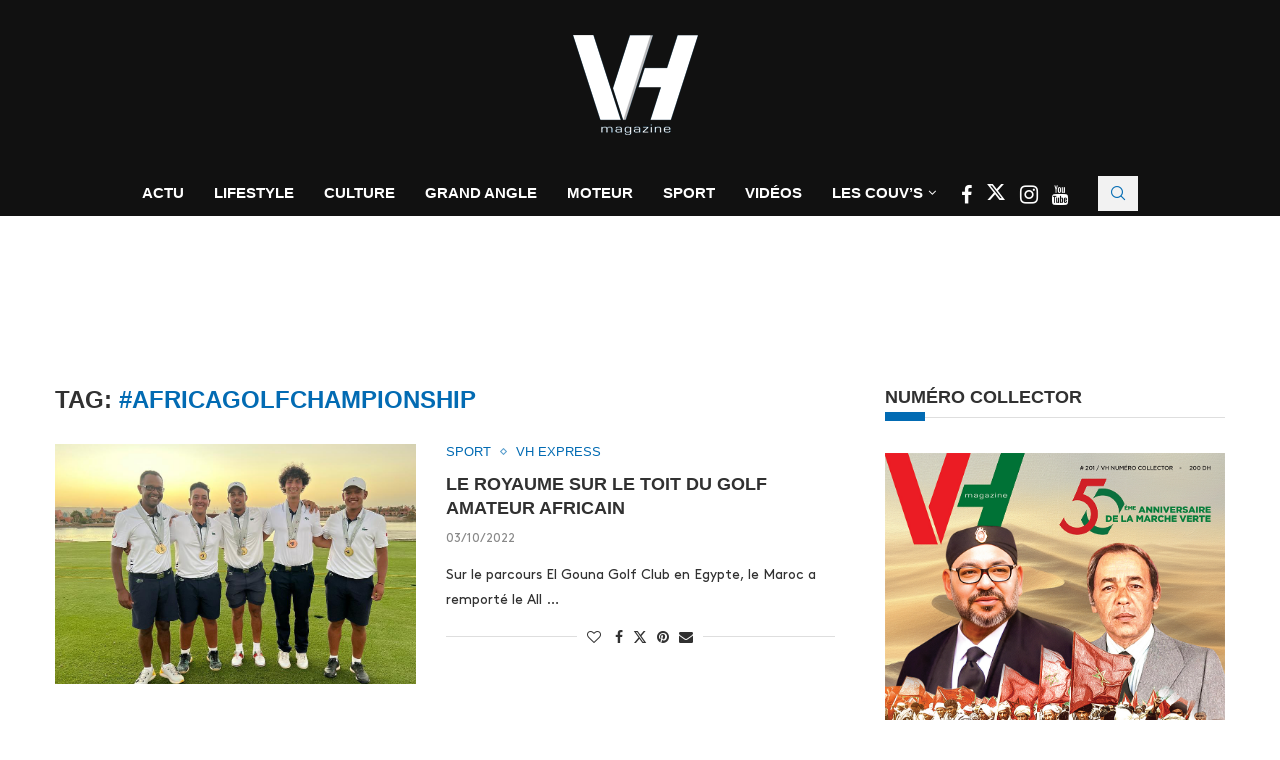

--- FILE ---
content_type: text/html; charset=UTF-8
request_url: https://www.vh.ma/tag/africagolfchampionship/
body_size: 29181
content:
<!DOCTYPE html><html lang="fr-FR"><head><script data-no-optimize="1">var litespeed_docref=sessionStorage.getItem("litespeed_docref");litespeed_docref&&(Object.defineProperty(document,"referrer",{get:function(){return litespeed_docref}}),sessionStorage.removeItem("litespeed_docref"));</script> <meta charset="UTF-8"><meta http-equiv="X-UA-Compatible" content="IE=edge"><meta name="viewport" content="width=device-width, initial-scale=1"><link rel="profile" href="https://gmpg.org/xfn/11"/><link rel="alternate" type="application/rss+xml" title="VH Magazine RSS Feed"
href="https://www.vh.ma/feed/"/><link rel="alternate" type="application/atom+xml" title="VH Magazine Atom Feed"
href="https://www.vh.ma/feed/atom/"/><link rel="pingback" href="https://www.vh.ma/xmlrpc.php"/>
<!--[if lt IE 9]> <script src="https://www.vh.ma/wp-content/themes/soledad/js/html5.js"></script> <![endif]--><link rel='preconnect' href='https://fonts.googleapis.com' /><link rel='preconnect' href='https://fonts.gstatic.com' /><meta http-equiv='x-dns-prefetch-control' content='on'><link rel='dns-prefetch' href='//fonts.googleapis.com' /><link rel='dns-prefetch' href='//fonts.gstatic.com' /><link rel='dns-prefetch' href='//s.gravatar.com' /><link rel='dns-prefetch' href='//www.google-analytics.com' /><meta name='robots' content='index, follow, max-image-preview:large, max-snippet:-1, max-video-preview:-1' /><title>#AfricaGolfChampionship Archives | VH Magazine</title><link rel="canonical" href="https://www.vh.ma/tag/africagolfchampionship/" /><meta property="og:locale" content="fr_FR" /><meta property="og:type" content="article" /><meta property="og:title" content="#AfricaGolfChampionship Archives | VH Magazine" /><meta property="og:url" content="https://www.vh.ma/tag/africagolfchampionship/" /><meta property="og:site_name" content="VH Magazine" /><meta property="og:image" content="https://www.vh.ma/wp-content/uploads/2016/05/vh-post.jpg" /><meta property="og:image:width" content="1200" /><meta property="og:image:height" content="630" /><meta property="og:image:type" content="image/jpeg" /><meta name="twitter:card" content="summary_large_image" /><meta name="twitter:site" content="@VH_Magazine" /> <script type="application/ld+json" class="yoast-schema-graph">{"@context":"https://schema.org","@graph":[{"@type":"CollectionPage","@id":"https://www.vh.ma/tag/africagolfchampionship/","url":"https://www.vh.ma/tag/africagolfchampionship/","name":"#AfricaGolfChampionship Archives | VH Magazine","isPartOf":{"@id":"https://www.vh.ma/#website"},"primaryImageOfPage":{"@id":"https://www.vh.ma/tag/africagolfchampionship/#primaryimage"},"image":{"@id":"https://www.vh.ma/tag/africagolfchampionship/#primaryimage"},"thumbnailUrl":"https://www.vh.ma/wp-content/uploads/2022/10/GOLF.jpg","breadcrumb":{"@id":"https://www.vh.ma/tag/africagolfchampionship/#breadcrumb"},"inLanguage":"fr-FR"},{"@type":"ImageObject","inLanguage":"fr-FR","@id":"https://www.vh.ma/tag/africagolfchampionship/#primaryimage","url":"https://www.vh.ma/wp-content/uploads/2022/10/GOLF.jpg","contentUrl":"https://www.vh.ma/wp-content/uploads/2022/10/GOLF.jpg","width":1024,"height":691},{"@type":"BreadcrumbList","@id":"https://www.vh.ma/tag/africagolfchampionship/#breadcrumb","itemListElement":[{"@type":"ListItem","position":1,"name":"Accueil","item":"https://www.vh.ma/"},{"@type":"ListItem","position":2,"name":"#AfricaGolfChampionship"}]},{"@type":"WebSite","@id":"https://www.vh.ma/#website","url":"https://www.vh.ma/","name":"VH Magazine","description":"Le style c&#039;est l&#039;homme","potentialAction":[{"@type":"SearchAction","target":{"@type":"EntryPoint","urlTemplate":"https://www.vh.ma/?s={search_term_string}"},"query-input":{"@type":"PropertyValueSpecification","valueRequired":true,"valueName":"search_term_string"}}],"inLanguage":"fr-FR"}]}</script> <link rel='dns-prefetch' href='//maxcdn.bootstrapcdn.com' /><link rel='dns-prefetch' href='//fonts.googleapis.com' /><link rel="alternate" type="application/rss+xml" title="VH Magazine &raquo; Flux" href="https://www.vh.ma/feed/" /><link rel="alternate" type="application/rss+xml" title="VH Magazine &raquo; Flux de l’étiquette #AfricaGolfChampionship" href="https://www.vh.ma/tag/africagolfchampionship/feed/" /><link data-optimized="2" rel="stylesheet" href="https://www.vh.ma/wp-content/litespeed/css/9a066196c54255e00b297822db4d6d07.css?ver=6a013" /> <script type="litespeed/javascript" data-src="https://www.vh.ma/wp-includes/js/jquery/jquery.min.js" id="jquery-core-js"></script> <script></script><link rel="https://api.w.org/" href="https://www.vh.ma/wp-json/" /><link rel="alternate" title="JSON" type="application/json" href="https://www.vh.ma/wp-json/wp/v2/tags/20213" /><link rel="EditURI" type="application/rsd+xml" title="RSD" href="https://www.vh.ma/xmlrpc.php?rsd" /><meta name="generator" content="WordPress 6.9" /><meta name="generator" content="Soledad 8.7.0" />
 <script data-ad-client="ca-pub-6069287011602160" type="litespeed/javascript" data-src="https://pagead2.googlesyndication.com/pagead/js/adsbygoogle.js"></script> <link rel="shortcut icon" href="https://www.vh.ma/wp-content/uploads/2023/12/cropped-logo-vh-magazine-2024-1.png"
type="image/x-icon"/><link rel="apple-touch-icon" sizes="180x180" href="https://www.vh.ma/wp-content/uploads/2023/12/cropped-logo-vh-magazine-2024-1.png"> <script type="application/ld+json">{
    "@context": "https:\/\/schema.org\/",
    "@type": "organization",
    "@id": "#organization",
    "logo": {
        "@type": "ImageObject",
        "url": "https:\/\/www.vh.ma\/wp-content\/uploads\/2023\/12\/cropped-logo-vh-magazine-2024-1.png"
    },
    "url": "https:\/\/www.vh.ma\/",
    "name": "VH Magazine",
    "description": "Le style c&#039;est l&#039;homme"
}</script><script type="application/ld+json">{
    "@context": "https:\/\/schema.org\/",
    "@type": "WebSite",
    "name": "VH Magazine",
    "alternateName": "Le style c&#039;est l&#039;homme",
    "url": "https:\/\/www.vh.ma\/"
}</script><script type="application/ld+json">{
    "@context": "https:\/\/schema.org\/",
    "@type": "BreadcrumbList",
    "itemListElement": [
        {
            "@type": "ListItem",
            "position": 1,
            "item": {
                "@id": "https:\/\/www.vh.ma",
                "name": "Home"
            }
        },
        {
            "@type": "ListItem",
            "position": 2,
            "item": {
                "@id": "https:\/\/www.vh.ma\/tag\/africagolfchampionship\/",
                "name": "#AfricaGolfChampionship"
            }
        }
    ]
}</script><meta name="generator" content="Elementor 3.34.0; features: additional_custom_breakpoints; settings: css_print_method-external, google_font-enabled, font_display-swap"><meta name="generator" content="Powered by WPBakery Page Builder - drag and drop page builder for WordPress."/>
<noscript><style>.wpb_animate_when_almost_visible { opacity: 1; }</style></noscript></head><body class="archive tag tag-africagolfchampionship tag-20213 wp-theme-soledad wp-child-theme-soledad-child penci-disable-desc-collapse soledad-ver-8-7-0 pclight-mode pcmn-drdw-style-slide_down pchds-showup wpb-js-composer js-comp-ver-8.7.2 vc_responsive elementor-default elementor-kit-45549"><div id="soledad_wrapper" class="wrapper-boxed header-style-header-5 header-search-style-showup"><div class="penci-header-wrap pc-wrapbuilder-header"><div data-builder-slug="new-vh-header" id="pcbdhd_new-vh-header"
class="pc-wrapbuilder-header-inner penci-builder-id-new-vh-header"><div class="penci_header penci-header-builder penci_builder_sticky_header_desktop shadow-enable"><div class="penci_container"><div class="penci_stickybar penci_navbar"><div class="penci-desktop-sticky-mid penci_container penci-sticky-mid pcmiddle-normal pc-hasel"><div class="container container-normal"><div class="penci_nav_row"><div class="penci_nav_col penci_nav_left penci_nav_alignleft"><div class="pc-builder-element penci-menuhbg-wapper penci-menu-toggle-wapper">
<a href="#" aria-label="Open Menu"
class="penci-menuhbg-toggle builder pc-button-define-customize">
<span class="penci-menuhbg-inner">
<i class="lines-button lines-button-double">
<i class="penci-lines"></i>
</i>
<i class="lines-button lines-button-double penci-hover-effect">
<i class="penci-lines"></i>
</i>
</span>
</a></div></div><div class="penci_nav_col penci_nav_center penci_nav_aligncenter"><div class="pc-builder-element pc-logo-sticky pc-logo penci-header-image-logo ">
<a href="https://www.vh.ma/">
<img class="penci-mainlogo penci-limg pclogo-cls"                  src="https://www.vh.ma/wp-content/uploads/2023/12/cropped-logo-vh-magazine-2024-1.png"
alt="VH Magazine"
width="210"
height="150">
</a></div></div><div class="penci_nav_col penci_nav_right penci_nav_alignright"><div class="penci-builder-element penci-html-ads penci-html-ads-3"><div class="custom-social-bar">
<a href="https://www.facebook.com/VHmagazine/" style="color: #026bb3;" aria-label="Facebook" rel="noreferrer" target="_blank">
<i class="fa fa-facebook" style="font-size: 20px;"></i>
</a>
<a href="https://twitter.com/VH_Magazine" style="color: #026bb3;;" aria-label="Twitter" rel="noreferrer" target="_blank">
<i class="penci-faicon penciicon-x-twitter" style="font-size: 20px;"></i>
</a>
<a href="https://www.instagram.com/vh.magazine/" style="color: #026bb3;;" aria-label="Instagram" rel="noreferrer" target="_blank">
<i class="fa fa-instagram" style="font-size: 20px;"></i>
</a>
<a href="https://www.youtube.com/channel/UCGciKFoEYP3rq3i7vYfVAig" style="color: #026bb3;;" aria-label="Youtube" rel="noreferrer" target="_blank">
<i class="fa fa-youtube" style="font-size: 20px;"></i>
</a></div></div><div id="top-search"
class="pc-builder-element penci-top-search pcheader-icon top-search-classes ">
<a href="#" aria-label="Search" class="search-click pc-button-define-style-4">
<i class="penciicon-magnifiying-glass"></i>
</a><div class="show-search pcbds-showup"><form role="search" method="get" class="pc-searchform"
action="https://www.vh.ma/"><div class="pc-searchform-inner">
<input type="text" class="search-input"
placeholder="Tapez votre recherche..." name="s"/>
<i class="penciicon-magnifiying-glass"></i>
<button type="submit"
class="searchsubmit penci-ele-btn">Chercher</button></div></form>
<a href="#" aria-label="Close" class="search-click close-search"><i class="penciicon-close-button"></i></a></div></div></div></div></div></div></div></div></div><div class="penci_header penci-header-builder main-builder-header  normal no-shadow  "><div class="penci_topbar penci-desktop-topbar penci_container bg-normal pcmiddle-center pc-hasel"><div class="container container-normal"><div class="penci_nav_row"><div class="penci_nav_col penci_nav_left penci_nav_flexleft penci_nav_alignleft"></div><div class="penci_nav_col penci_nav_center penci_nav_flexcenter penci_nav_aligncenter"><div class="pc-builder-element pc-logo pc-logo-desktop penci-header-image-logo ">
<a href="https://www.vh.ma/">
<img class="penci-mainlogo penci-limg pclogo-cls"                  src="https://www.vh.ma/wp-content/uploads/2016/05/logo-blanc.png"
alt="VH Magazine"
width="134"
height="100">
</a></div></div><div class="penci_nav_col penci_nav_right penci_nav_flexright penci_nav_alignright"></div></div></div></div><div class="penci_midbar penci-desktop-midbar penci_container bg-normal pcmiddle-normal pc-hasel"><div class="container container-normal"><div class="penci_nav_row"><div class="penci_nav_col penci_nav_left penci_nav_flexleft penci_nav_alignleft"></div><div class="penci_nav_col penci_nav_center penci_nav_flexcenter penci_nav_aligncenter"><div class="pc-builder-element pc-builder-menu pc-main-menu"><nav class="navigation menu-style-2 no-class menu-item-normal " role="navigation"
itemscope
itemtype="https://schema.org/SiteNavigationElement"><ul id="menu-navigation" class="menu"><li id="menu-item-1627" class="menu-item menu-item-type-taxonomy menu-item-object-category ajax-mega-menu menu-item-1627"><a href="https://www.vh.ma/category/actualite-news-express-maroc/">Actu</a></li><li id="menu-item-1634" class="menu-item menu-item-type-taxonomy menu-item-object-category ajax-mega-menu menu-item-1634"><a href="https://www.vh.ma/category/lifestyle-homme-maroc/">Lifestyle</a></li><li id="menu-item-1636" class="menu-item menu-item-type-taxonomy menu-item-object-category ajax-mega-menu menu-item-1636"><a href="https://www.vh.ma/category/culture/">Culture</a></li><li id="menu-item-3986" class="menu-item menu-item-type-post_type menu-item-object-page ajax-mega-menu menu-item-3986"><a href="https://www.vh.ma/vh-grand-angle-2/">Grand Angle</a></li><li id="menu-item-1644" class="menu-item menu-item-type-taxonomy menu-item-object-category ajax-mega-menu menu-item-1644"><a href="https://www.vh.ma/category/moteur/">Moteur</a></li><li id="menu-item-33393" class="menu-item menu-item-type-taxonomy menu-item-object-category ajax-mega-menu menu-item-33393"><a href="https://www.vh.ma/category/sport/">Sport</a></li><li id="menu-item-2750" class="menu-item menu-item-type-post_type menu-item-object-page ajax-mega-menu menu-item-2750"><a href="https://www.vh.ma/vh-tv/">Vidéos</a></li><li id="menu-item-46536" class="menu-item menu-item-type-custom menu-item-object-custom menu-item-has-children ajax-mega-menu menu-item-46536"><a href="#">Les Couv&rsquo;s</a><ul class="sub-menu"><li id="menu-item-7503" class="menu-item menu-item-type-post_type menu-item-object-page ajax-mega-menu menu-item-7503"><a href="https://www.vh.ma/magazine-maroc/">Les Unes de VH</a></li><li id="menu-item-7504" class="menu-item menu-item-type-taxonomy menu-item-object-category ajax-mega-menu menu-item-7504"><a href="https://www.vh.ma/category/la-couv/">La Couv&rsquo;</a></li><li id="menu-item-29745" class="menu-item menu-item-type-post_type menu-item-object-post ajax-mega-menu menu-item-29745"><a href="https://www.vh.ma/actualite-news-express-maroc/decouvrez-en-ligne-et-gratuitement-le-best-of-de-vh-magazinedepuis-2002/">Découvrez en ligne et gratuitement le best of de VH magazine depuis 2002</a></li></ul></li></ul></nav></div><div class="penci-builder-element penci-html-ads penci-html-ads-2"><div class="custom-social-bar">
<a href="https://www.facebook.com/VHmagazine/" style="color: #fff;" aria-label="Facebook" rel="noreferrer" target="_blank">
<i class="fa fa-facebook" style="font-size: 20px;"></i>
</a>
<a href="https://twitter.com/VH_Magazine" style="color: #fff;;" aria-label="Twitter" rel="noreferrer" target="_blank">
<i class="penci-faicon penciicon-x-twitter" style="font-size: 20px;"></i>
</a>
<a href="https://www.instagram.com/vh.magazine/" style="color: #fff;;" aria-label="Instagram" rel="noreferrer" target="_blank">
<i class="fa fa-instagram" style="font-size: 21px;"></i>
</a>
<a href="https://www.youtube.com/channel/UCGciKFoEYP3rq3i7vYfVAig" style="color: #fff;;" aria-label="Youtube" rel="noreferrer" target="_blank">
<i class="fa fa-youtube" style="font-size: 19px;"></i>
</a></div></div><div id="top-search"
class="pc-builder-element penci-top-search pcheader-icon top-search-classes ">
<a href="#" aria-label="Search" class="search-click pc-button-define-style-4">
<i class="penciicon-magnifiying-glass"></i>
</a><div class="show-search pcbds-showup"><form role="search" method="get" class="pc-searchform"
action="https://www.vh.ma/"><div class="pc-searchform-inner">
<input type="text" class="search-input"
placeholder="Tapez votre recherche..." name="s"/>
<i class="penciicon-magnifiying-glass"></i>
<button type="submit"
class="searchsubmit penci-ele-btn">Chercher</button></div></form>
<a href="#" aria-label="Close" class="search-click close-search"><i class="penciicon-close-button"></i></a></div></div></div><div class="penci_nav_col penci_nav_right penci_nav_flexright penci_nav_alignright"></div></div></div></div><div class="penci_bottombar penci-desktop-bottombar penci_navbar penci_container bg-normal pcmiddle-center pc-hasel"><div class="container container"><div class="penci_nav_row"><div class="penci_nav_col penci_nav_left penci_nav_flexleft penci_nav_alignleft"></div><div class="penci_nav_col penci_nav_center penci_nav_flexcenter penci_nav_aligncenter"><div class="penci-header-block penci-header-block-1"><div id='div-gpt-ad-1707924271971-0' style='min-width: 728px; min-height: 90px;'></div>
<style data-type="vc_shortcodes-custom-css"></style></div></div><div class="penci_nav_col penci_nav_right penci_nav_flexright penci_nav_alignright"></div></div></div></div></div><div class="penci_navbar_mobile shadow-enable"><div class="penci_mobile_midbar penci-mobile-midbar penci_container sticky-enable pcmiddle-center pc-hasel bgtrans-enable"><div class="container"><div class="penci_nav_row"><div class="penci_nav_col penci_nav_left penci_nav_alignleft"><div class="pc-button-define-customize pc-builder-element navigation mobile-menu "><div class="button-menu-mobile header-builder"><svg width=18px height=18px viewBox="0 0 512 384" version=1.1 xmlns=http://www.w3.org/2000/svg xmlns:xlink=http://www.w3.org/1999/xlink><g stroke=none stroke-width=1 fill-rule=evenodd><g transform="translate(0.000000, 0.250080)"><rect x=0 y=0 width=512 height=62></rect><rect x=0 y=161 width=512 height=62></rect><rect x=0 y=321 width=512 height=62></rect></g></g></svg></div></div></div><div class="penci_nav_col penci_nav_center penci_nav_aligncenter"><div class="pc-builder-element pc-logo pb-logo-mobile penci-header-image-logo ">
<a href="https://www.vh.ma/">
<img class="penci-mainlogo penci-limg pclogo-cls"                  src="https://www.vh.ma/wp-content/uploads/2023/12/cropped-logo-vh-magazine-2024-1.png"
alt="VH Magazine"
width="210"
height="150">
</a></div></div><div class="penci_nav_col penci_nav_right penci_nav_alignright"><div class="penci-builder-element penci-html-ads penci-html-ads-mobile"><div class="custom-social-bar">
<a href="https://www.facebook.com/VHmagazine/" style="color: #026bb3;" aria-label="Facebook" rel="noreferrer" target="_blank">
<i class="fa fa-facebook" style="font-size: 20px;"></i>
</a>
<a href="https://twitter.com/VH_Magazine" style="color: #026bb3;" aria-label="Twitter" rel="noreferrer" target="_blank">
<i class="penci-faicon penciicon-x-twitter" style="font-size: 20px;"></i>
</a>
<a href="https://www.instagram.com/vh.magazine/" style="color: #026bb3;" aria-label="Instagram" rel="noreferrer" target="_blank">
<i class="fa fa-instagram" style="font-size: 20px;"></i>
</a>
<a href="https://www.youtube.com/channel/UCGciKFoEYP3rq3i7vYfVAig" style="color: #026bb3;" aria-label="Youtube" rel="noreferrer" target="_blank">
<i class="fa fa-youtube" style="font-size: 20px;"></i>
</a></div></div></div></div></div></div><div class="penci_mobile_bottombar penci-mobile-bottombar penci_container sticky-disable pcmiddle-center pc-hasel bgtrans-enable"><div class="container"><div class="penci_nav_row"><div class="penci_nav_col penci_nav_left penci_nav_alignleft"></div><div class="penci_nav_col penci_nav_center penci_nav_aligncenter"><div class="penci-header-block penci-header-block-2"><div id='div-gpt-ad-1707924323057-0' style='min-width: 320px; min-height: 100px;'></div>
<style data-type="vc_shortcodes-custom-css"></style></div></div><div class="penci_nav_col penci_nav_right penci_nav_alignright"></div></div></div></div></div>
<a href="#" aria-label="Close" class="close-mobile-menu-builder mpos-left"><i
class="penci-faicon fa fa-close"></i></a><div id="penci_off_canvas"
class="penci-builder-mobile-sidebar-nav penci-menu-hbg mpos-left"><div class="penci_mobile_wrapper"><div class="nav_wrap penci-mobile-sidebar-content-wrapper"><div class="penci-builder-item-wrap item_main"><div class="pc-builder-element pc-logo pb-logo-sidebar-mobile penci-header-image-logo ">
<a href="https://www.vh.ma/">
<img class="penci-mainlogo penci-limg pclogo-cls"                  src="https://www.vh.ma/wp-content/uploads/2023/12/cropped-logo-vh-magazine-2024-1.png"
alt="VH Magazine"
width="210"
height="150">
</a></div><div class="penci-builder-element pc-search-form pc-search-form-sidebar search-style-icon-button "><form role="search" method="get" class="pc-searchform"
action="https://www.vh.ma/"><div class="pc-searchform-inner">
<input type="text" class="search-input"
placeholder="Tapez votre recherche..." name="s"/>
<i class="penciicon-magnifiying-glass"></i>
<button type="submit"
class="searchsubmit penci-ele-btn">Chercher</button></div></form></div><div class="pc-builder-element pc-builder-menu pc-dropdown-menu"><nav class="no-class normal-click" role="navigation"
itemscope
itemtype="https://schema.org/SiteNavigationElement"><ul id="menu-navigation-1" class="menu menu-hgb-main"><li class="menu-item menu-item-type-taxonomy menu-item-object-category ajax-mega-menu menu-item-1627"><a href="https://www.vh.ma/category/actualite-news-express-maroc/">Actu</a></li><li class="menu-item menu-item-type-taxonomy menu-item-object-category ajax-mega-menu menu-item-1634"><a href="https://www.vh.ma/category/lifestyle-homme-maroc/">Lifestyle</a></li><li class="menu-item menu-item-type-taxonomy menu-item-object-category ajax-mega-menu menu-item-1636"><a href="https://www.vh.ma/category/culture/">Culture</a></li><li class="menu-item menu-item-type-post_type menu-item-object-page ajax-mega-menu menu-item-3986"><a href="https://www.vh.ma/vh-grand-angle-2/">Grand Angle</a></li><li class="menu-item menu-item-type-taxonomy menu-item-object-category ajax-mega-menu menu-item-1644"><a href="https://www.vh.ma/category/moteur/">Moteur</a></li><li class="menu-item menu-item-type-taxonomy menu-item-object-category ajax-mega-menu menu-item-33393"><a href="https://www.vh.ma/category/sport/">Sport</a></li><li class="menu-item menu-item-type-post_type menu-item-object-page ajax-mega-menu menu-item-2750"><a href="https://www.vh.ma/vh-tv/">Vidéos</a></li><li class="menu-item menu-item-type-custom menu-item-object-custom menu-item-has-children ajax-mega-menu menu-item-46536"><a href="#">Les Couv&rsquo;s</a><ul class="sub-menu"><li class="menu-item menu-item-type-post_type menu-item-object-page ajax-mega-menu menu-item-7503"><a href="https://www.vh.ma/magazine-maroc/">Les Unes de VH</a></li><li class="menu-item menu-item-type-taxonomy menu-item-object-category ajax-mega-menu menu-item-7504"><a href="https://www.vh.ma/category/la-couv/">La Couv&rsquo;</a></li><li class="menu-item menu-item-type-post_type menu-item-object-post ajax-mega-menu menu-item-29745"><a href="https://www.vh.ma/actualite-news-express-maroc/decouvrez-en-ligne-et-gratuitement-le-best-of-de-vh-magazinedepuis-2002/">Découvrez en ligne et gratuitement le best of de VH magazine depuis 2002</a></li></ul></li></ul></nav></div><div class="penci-builder-element penci-html-ads penci-html-ads-mobile-2"><div class="custom-sidebar-links" style="font-family: 'Source Sans Pro', sans-serif; font-weight: 600; font-size: 13px;">
<a href="https://vh.ma/magazine-maroc/">LES UNES DE VH</a> |
<a href="https://vh.ma/contact/">CONTACT</a> |
<a href="https://vh.ma/rafik-lahlou-team-vh/">TEAM VH</a> |
<a href="https://www.vh.ma/wp-content/uploads/2018/02/vh-kit.pdf">KIT MEDIA</a> |
<a target="_blank" rel="noopener" href="http://challenge.ma">CHALLENGE</a> |
<a target="_blank" rel="noopener" href="http://lallafatema.ma">LALLAFATEMA</a> |
<a target="_blank" rel="noopener" href="http://mfmradio.ma">MFM RADIO</a> |
<a target="_blank" rel="noopener" href="https://tomobile360.ma">TOMOBILE360</a> |
<a href="https://vh.ma/sondage/">SONDAGE – VH MAGAZINE</a></div></div><div class="penci-builder-element penci-html-ads penci-html-ads-mobile"><div class="custom-social-bar">
<a href="https://www.facebook.com/VHmagazine/" style="color: #026bb3;" aria-label="Facebook" rel="noreferrer" target="_blank">
<i class="fa fa-facebook" style="font-size: 20px;"></i>
</a>
<a href="https://twitter.com/VH_Magazine" style="color: #026bb3;" aria-label="Twitter" rel="noreferrer" target="_blank">
<i class="penci-faicon penciicon-x-twitter" style="font-size: 20px;"></i>
</a>
<a href="https://www.instagram.com/vh.magazine/" style="color: #026bb3;" aria-label="Instagram" rel="noreferrer" target="_blank">
<i class="fa fa-instagram" style="font-size: 20px;"></i>
</a>
<a href="https://www.youtube.com/channel/UCGciKFoEYP3rq3i7vYfVAig" style="color: #026bb3;" aria-label="Youtube" rel="noreferrer" target="_blank">
<i class="fa fa-youtube" style="font-size: 20px;"></i>
</a></div></div></div></div></div></div></div></div><div class="container penci_sidebar right-sidebar"><div id="main"
class="penci-layout-list penci-main-sticky-sidebar"><div class="theiaStickySidebar"><div class="archive-box"><div class="title-bar pcatitle-default">
<span>Tag: </span><h1>#AfricaGolfChampionship</h1></div></div><ul data-layout="list" class="penci-wrapper-data penci-grid"><li class="list-post pclist-layout pc-has-thumb pc-list-imgleft"><article id="post-40317" class="item hentry"><div class="thumbnail"><a  data-bgset="https://www.vh.ma/wp-content/uploads/2022/10/GOLF.jpg" class="penci-lazy penci-image-holder"
href="https://www.vh.ma/sport/le-royaume-sur-le-toit-du-golf-amateur-africain/"
title="Le royaume sur le toit du golf amateur africain">
</a></div><div class="content-list-right content-list-center
"><div class="header-list-style">
<span class="cat"><a style="" class="penci-cat-name penci-cat-463" href="https://www.vh.ma/category/sport/"  rel="category tag"><span style="">Sport</span></a><a style="" class="penci-cat-name penci-cat-486" href="https://www.vh.ma/category/actualite-news-express-maroc/"  rel="category tag"><span style="">VH Express</span></a></span><h2 class="penci-entry-title entry-title grid-title penci_grid_title_df"><a
href="https://www.vh.ma/sport/le-royaume-sur-le-toit-du-golf-amateur-africain/">Le royaume sur le toit du golf amateur africain</a></h2><div class="penci-hide-tagupdated">
<span class="author-italic author vcard">by 										<a class="author-url url fn n"
href="https://www.vh.ma/author/vh/">La Rédaction</a>
</span>
<time class="entry-date published" datetime="2022-10-03T10:00:12+00:00">03/10/2022</time></div><div class="grid-post-box-meta">
<span class="otherl-date"><time class="entry-date published" datetime="2022-10-03T10:00:12+00:00">03/10/2022</time></span></div></div><div class="item-content entry-content"><p>Sur le parcours El Gouna Golf Club en Egypte, le Maroc a remporté le All &#8230;</p></div><div class="penci-post-box-meta penci-post-box-grid penci-post-box-listpost"><div class="penci-post-share-box">
<a href="#" class="penci-post-like" aria-label="Like this post" data-post_id="40317" title="Like" data-like="Like" data-unlike="Unlike"><i class="penci-faicon fa fa-heart-o" ></i><span class="dt-share">0</span></a>						<a class="new-ver-share post-share-item post-share-facebook" aria-label="Share on Facebook" target="_blank"  rel="noreferrer" href="https://www.facebook.com/sharer/sharer.php?u=https://www.vh.ma/sport/le-royaume-sur-le-toit-du-golf-amateur-africain/"><i class="penci-faicon fa fa-facebook" ></i><span class="dt-share">Facebook</span></a><a class="new-ver-share post-share-item post-share-twitter" aria-label="Share on Twitter" target="_blank"  rel="noreferrer" href="https://x.com/intent/tweet?text=Check%20out%20this%20article:%20Le%20royaume%20sur%20le%20toit%20du%20golf%20amateur%20africain%20-%20https://www.vh.ma/sport/le-royaume-sur-le-toit-du-golf-amateur-africain/"><i class="penci-faicon penciicon-x-twitter" ></i><span class="dt-share">Twitter</span></a><a class="new-ver-share post-share-item post-share-pinterest" aria-label="Pin to Pinterest" data-pin-do="none"  rel="noreferrer" target="_blank" href="https://www.pinterest.com/pin/create/button/?url=https%3A%2F%2Fwww.vh.ma%2Fsport%2Fle-royaume-sur-le-toit-du-golf-amateur-africain%2F&media=https%3A%2F%2Fwww.vh.ma%2Fwp-content%2Fuploads%2F2022%2F10%2FGOLF-80x75.jpg&description=Le+royaume+sur+le+toit+du+golf+amateur+africain"><i class="penci-faicon fa fa-pinterest" ></i><span class="dt-share">Pinterest</span></a><a class="new-ver-share post-share-item post-share-email" target="_blank" aria-label="Share via Email"  rel="noreferrer" href="mailto:?subject=Le%20royaume%20sur%20le%20toit%20du%20golf%20amateur%20africain&#038;BODY=https://www.vh.ma/sport/le-royaume-sur-le-toit-du-golf-amateur-africain/"><i class="penci-faicon fa fa-envelope" ></i><span class="dt-share">Email</span></a></div></div></div></article></li></ul></div></div><div id="sidebar"
class="penci-sidebar-right penci-sidebar-content style-9 pcalign-left  pciconp-right pcicon-right penci-sticky-sidebar"><div class="theiaStickySidebar"><aside id="text-27" class="widget widget_text"><h3 class="widget-title penci-border-arrow"><span class="inner-arrow">NUMÉRO COLLECTOR</span></h3><div class="textwidget"><p><a href="https://www.vh.ma/sommaire/vh-n201-numero-collector-marche-verte-cinquante-ans-dengagement-aujourdhui-honores/"><img data-lazyloaded="1" src="[data-uri]" decoding="async" class="alignnone size-full wp-image-48023" data-src="https://www.vh.ma/wp-content/uploads/2025/12/VH-MARCHE-VERTE-FINAL-1.jpg" alt="" width="100%" height="100%" /></a></p></div></aside><aside id="block-11" class="widget widget_block"><p><div id="sb_instagram"  class="sbi sbi_mob_col_1 sbi_tab_col_1 sbi_col_1 sbi_width_resp" style="padding-bottom: 10px;"	 data-feedid="*1"  data-res="auto" data-cols="1" data-colsmobile="1" data-colstablet="1" data-num="2" data-nummobile="2" data-item-padding="5"	 data-shortcode-atts="{&quot;feed&quot;:&quot;1&quot;,&quot;cachetime&quot;:720}"  data-postid="40317" data-locatornonce="369f50f3b6" data-imageaspectratio="3:4" data-sbi-flags="favorLocal"><div class="sb_instagram_header  sbi_medium"   >
<a class="sbi_header_link" target="_blank"
rel="nofollow noopener" href="https://www.instagram.com/vh.magazine/" title="@vh.magazine"><div class="sbi_header_text"><div class="sbi_header_img"  data-avatar-url="https://scontent-cdg4-3.cdninstagram.com/v/t51.2885-19/275924799_4938589952876640_4528869785158305703_n.jpg?stp=dst-jpg_s206x206_tt6&amp;_nc_cat=111&amp;ccb=7-5&amp;_nc_sid=bf7eb4&amp;efg=eyJ2ZW5jb2RlX3RhZyI6InByb2ZpbGVfcGljLnd3dy43NTQuQzMifQ%3D%3D&amp;_nc_ohc=5fR8RgyDxY8Q7kNvwFe8-1X&amp;_nc_oc=Adl6lzvXCl-xcQSlFwlqUAVa6avjkZBh1YweYNbv2egILqTdJHamUtEICKyjSHNmgU9206oEXxczy3Qp5WNUZ4aJ&amp;_nc_zt=24&amp;_nc_ht=scontent-cdg4-3.cdninstagram.com&amp;edm=AP4hL3IEAAAA&amp;_nc_tpa=Q5bMBQEhbd2SBO3QJvJI-aKSvjmVI-LO2BLWrAIuip-OtxdRNNO9QZHiU7jZiMdAQxxc_QjGZiFj2BPAnQ&amp;oh=00_Afol7mYZ0aA-IdnzpDesZCDfofPRZoatLKlnS8sx1LRDTA&amp;oe=6973EE74"><div class="sbi_header_img_hover"  ><svg class="sbi_new_logo fa-instagram fa-w-14" aria-hidden="true" data-fa-processed="" aria-label="Instagram" data-prefix="fab" data-icon="instagram" role="img" viewBox="0 0 448 512">
<path fill="currentColor" d="M224.1 141c-63.6 0-114.9 51.3-114.9 114.9s51.3 114.9 114.9 114.9S339 319.5 339 255.9 287.7 141 224.1 141zm0 189.6c-41.1 0-74.7-33.5-74.7-74.7s33.5-74.7 74.7-74.7 74.7 33.5 74.7 74.7-33.6 74.7-74.7 74.7zm146.4-194.3c0 14.9-12 26.8-26.8 26.8-14.9 0-26.8-12-26.8-26.8s12-26.8 26.8-26.8 26.8 12 26.8 26.8zm76.1 27.2c-1.7-35.9-9.9-67.7-36.2-93.9-26.2-26.2-58-34.4-93.9-36.2-37-2.1-147.9-2.1-184.9 0-35.8 1.7-67.6 9.9-93.9 36.1s-34.4 58-36.2 93.9c-2.1 37-2.1 147.9 0 184.9 1.7 35.9 9.9 67.7 36.2 93.9s58 34.4 93.9 36.2c37 2.1 147.9 2.1 184.9 0 35.9-1.7 67.7-9.9 93.9-36.2 26.2-26.2 34.4-58 36.2-93.9 2.1-37 2.1-147.8 0-184.8zM398.8 388c-7.8 19.6-22.9 34.7-42.6 42.6-29.5 11.7-99.5 9-132.1 9s-102.7 2.6-132.1-9c-19.6-7.8-34.7-22.9-42.6-42.6-11.7-29.5-9-99.5-9-132.1s-2.6-102.7 9-132.1c7.8-19.6 22.9-34.7 42.6-42.6 29.5-11.7 99.5-9 132.1-9s102.7-2.6 132.1 9c19.6 7.8 34.7 22.9 42.6 42.6 11.7 29.5 9 99.5 9 132.1s2.7 102.7-9 132.1z"></path>
</svg></div>
<img data-lazyloaded="1" src="[data-uri]" decoding="async" data-src="https://www.vh.ma/wp-content/uploads/2025/12/Instagram_logo_2016.svg.webp" alt="" width="50" height="50"></div><div class="sbi_feedtheme_header_text"><h3>vh.magazine</h3><p class="sbi_bio">Depuis 2002, VH – Version Homme incarne la référence du lifestyle au Maroc 🇲🇦<br>
Entre culture, art, sport, mode et société, nous célébrons les talents</p></div></div>
</a></div><div id="sbi_images"  style="gap: 10px;"><div class="sbi_item sbi_type_video sbi_new sbi_transition"
id="sbi_18070104179382840" data-date="1768762622"><div class="sbi_photo_wrap">
<a class="sbi_photo" href="https://www.instagram.com/reel/DTqbLH2jFKU/" target="_blank" rel="noopener nofollow"
data-full-res="https://scontent-cdg4-1.cdninstagram.com/v/t51.71878-15/619398132_871559215780485_3139803747986431995_n.jpg?stp=dst-jpg_e35_tt6&#038;_nc_cat=104&#038;ccb=7-5&#038;_nc_sid=18de74&#038;efg=eyJlZmdfdGFnIjoiQ0xJUFMuYmVzdF9pbWFnZV91cmxnZW4uQzMifQ%3D%3D&#038;_nc_ohc=fI4Ma5Ib9rkQ7kNvwH1WQ2e&#038;_nc_oc=AdkIf6k2LMOie03KM8qh0uA8BvpQ7y4vJRtey4s1o0yINQ4ZtTfu_HyNrT_FScAWWamnhoYyiO5R1yN5OXO-e3-f&#038;_nc_zt=23&#038;_nc_ht=scontent-cdg4-1.cdninstagram.com&#038;edm=ANo9K5cEAAAA&#038;_nc_gid=GLtg_R58vnYjiOosTnnp3A&#038;oh=00_Afr69lFe1qW8upZe1SxmgmnJFFE3sUvL_bGAHpPrI25UnQ&#038;oe=6973DC12"
data-img-src-set="{&quot;d&quot;:&quot;https:\/\/scontent-cdg4-1.cdninstagram.com\/v\/t51.71878-15\/619398132_871559215780485_3139803747986431995_n.jpg?stp=dst-jpg_e35_tt6&amp;_nc_cat=104&amp;ccb=7-5&amp;_nc_sid=18de74&amp;efg=eyJlZmdfdGFnIjoiQ0xJUFMuYmVzdF9pbWFnZV91cmxnZW4uQzMifQ%3D%3D&amp;_nc_ohc=fI4Ma5Ib9rkQ7kNvwH1WQ2e&amp;_nc_oc=AdkIf6k2LMOie03KM8qh0uA8BvpQ7y4vJRtey4s1o0yINQ4ZtTfu_HyNrT_FScAWWamnhoYyiO5R1yN5OXO-e3-f&amp;_nc_zt=23&amp;_nc_ht=scontent-cdg4-1.cdninstagram.com&amp;edm=ANo9K5cEAAAA&amp;_nc_gid=GLtg_R58vnYjiOosTnnp3A&amp;oh=00_Afr69lFe1qW8upZe1SxmgmnJFFE3sUvL_bGAHpPrI25UnQ&amp;oe=6973DC12&quot;,&quot;150&quot;:&quot;https:\/\/scontent-cdg4-1.cdninstagram.com\/v\/t51.71878-15\/619398132_871559215780485_3139803747986431995_n.jpg?stp=dst-jpg_e35_tt6&amp;_nc_cat=104&amp;ccb=7-5&amp;_nc_sid=18de74&amp;efg=eyJlZmdfdGFnIjoiQ0xJUFMuYmVzdF9pbWFnZV91cmxnZW4uQzMifQ%3D%3D&amp;_nc_ohc=fI4Ma5Ib9rkQ7kNvwH1WQ2e&amp;_nc_oc=AdkIf6k2LMOie03KM8qh0uA8BvpQ7y4vJRtey4s1o0yINQ4ZtTfu_HyNrT_FScAWWamnhoYyiO5R1yN5OXO-e3-f&amp;_nc_zt=23&amp;_nc_ht=scontent-cdg4-1.cdninstagram.com&amp;edm=ANo9K5cEAAAA&amp;_nc_gid=GLtg_R58vnYjiOosTnnp3A&amp;oh=00_Afr69lFe1qW8upZe1SxmgmnJFFE3sUvL_bGAHpPrI25UnQ&amp;oe=6973DC12&quot;,&quot;320&quot;:&quot;https:\/\/scontent-cdg4-1.cdninstagram.com\/v\/t51.71878-15\/619398132_871559215780485_3139803747986431995_n.jpg?stp=dst-jpg_e35_tt6&amp;_nc_cat=104&amp;ccb=7-5&amp;_nc_sid=18de74&amp;efg=eyJlZmdfdGFnIjoiQ0xJUFMuYmVzdF9pbWFnZV91cmxnZW4uQzMifQ%3D%3D&amp;_nc_ohc=fI4Ma5Ib9rkQ7kNvwH1WQ2e&amp;_nc_oc=AdkIf6k2LMOie03KM8qh0uA8BvpQ7y4vJRtey4s1o0yINQ4ZtTfu_HyNrT_FScAWWamnhoYyiO5R1yN5OXO-e3-f&amp;_nc_zt=23&amp;_nc_ht=scontent-cdg4-1.cdninstagram.com&amp;edm=ANo9K5cEAAAA&amp;_nc_gid=GLtg_R58vnYjiOosTnnp3A&amp;oh=00_Afr69lFe1qW8upZe1SxmgmnJFFE3sUvL_bGAHpPrI25UnQ&amp;oe=6973DC12&quot;,&quot;640&quot;:&quot;https:\/\/scontent-cdg4-1.cdninstagram.com\/v\/t51.71878-15\/619398132_871559215780485_3139803747986431995_n.jpg?stp=dst-jpg_e35_tt6&amp;_nc_cat=104&amp;ccb=7-5&amp;_nc_sid=18de74&amp;efg=eyJlZmdfdGFnIjoiQ0xJUFMuYmVzdF9pbWFnZV91cmxnZW4uQzMifQ%3D%3D&amp;_nc_ohc=fI4Ma5Ib9rkQ7kNvwH1WQ2e&amp;_nc_oc=AdkIf6k2LMOie03KM8qh0uA8BvpQ7y4vJRtey4s1o0yINQ4ZtTfu_HyNrT_FScAWWamnhoYyiO5R1yN5OXO-e3-f&amp;_nc_zt=23&amp;_nc_ht=scontent-cdg4-1.cdninstagram.com&amp;edm=ANo9K5cEAAAA&amp;_nc_gid=GLtg_R58vnYjiOosTnnp3A&amp;oh=00_Afr69lFe1qW8upZe1SxmgmnJFFE3sUvL_bGAHpPrI25UnQ&amp;oe=6973DC12&quot;}">
<span class="sbi-screenreader">Nos joueurs s’échauffent… le compte à rebours est </span>
<svg style="color: rgba(255,255,255,1)" class="svg-inline--fa fa-play fa-w-14 sbi_playbtn" aria-label="Play" aria-hidden="true" data-fa-processed="" data-prefix="fa" data-icon="play" role="presentation" xmlns="http://www.w3.org/2000/svg" viewBox="0 0 448 512"><path fill="currentColor" d="M424.4 214.7L72.4 6.6C43.8-10.3 0 6.1 0 47.9V464c0 37.5 40.7 60.1 72.4 41.3l352-208c31.4-18.5 31.5-64.1 0-82.6z"></path></svg>			<img data-lazyloaded="1" src="[data-uri]" width="1000" height="560" decoding="async" data-src="https://www.vh.ma/wp-content/plugins/instagram-feed/img/placeholder.png" alt="Nos joueurs s’échauffent… le compte à rebours est lancé !🔥🇲🇦#VH #can2025 #Football #morocco
#sport #dimamaghrib" aria-hidden="true">
</a></div></div><div class="sbi_item sbi_type_video sbi_new sbi_transition"
id="sbi_17881308114350870" data-date="1768761929"><div class="sbi_photo_wrap">
<a class="sbi_photo" href="https://www.instagram.com/reel/DTqZ04WjOtC/" target="_blank" rel="noopener nofollow"
data-full-res="https://scontent-cdg4-3.cdninstagram.com/v/t51.71878-15/618684754_1217387263670892_174438401948447421_n.jpg?stp=dst-jpg_e35_tt6&#038;_nc_cat=106&#038;ccb=7-5&#038;_nc_sid=18de74&#038;efg=eyJlZmdfdGFnIjoiQ0xJUFMuYmVzdF9pbWFnZV91cmxnZW4uQzMifQ%3D%3D&#038;_nc_ohc=9OcB48_UD4YQ7kNvwGPBr40&#038;_nc_oc=Adl6YqCH3GyEQNVNrvAwb_vXYuXhyZbVW8PqSlt_cxUhnmg2KkN_WR5YPLaFYSBu3YYd6JGk2q608RRLtiVyhMSV&#038;_nc_zt=23&#038;_nc_ht=scontent-cdg4-3.cdninstagram.com&#038;edm=ANo9K5cEAAAA&#038;_nc_gid=GLtg_R58vnYjiOosTnnp3A&#038;oh=00_Afp6V0oRxZvLGkNVPDh4f65lojMRPZeH6bA4zVKasQNs6Q&#038;oe=6973D538"
data-img-src-set="{&quot;d&quot;:&quot;https:\/\/scontent-cdg4-3.cdninstagram.com\/v\/t51.71878-15\/618684754_1217387263670892_174438401948447421_n.jpg?stp=dst-jpg_e35_tt6&amp;_nc_cat=106&amp;ccb=7-5&amp;_nc_sid=18de74&amp;efg=eyJlZmdfdGFnIjoiQ0xJUFMuYmVzdF9pbWFnZV91cmxnZW4uQzMifQ%3D%3D&amp;_nc_ohc=9OcB48_UD4YQ7kNvwGPBr40&amp;_nc_oc=Adl6YqCH3GyEQNVNrvAwb_vXYuXhyZbVW8PqSlt_cxUhnmg2KkN_WR5YPLaFYSBu3YYd6JGk2q608RRLtiVyhMSV&amp;_nc_zt=23&amp;_nc_ht=scontent-cdg4-3.cdninstagram.com&amp;edm=ANo9K5cEAAAA&amp;_nc_gid=GLtg_R58vnYjiOosTnnp3A&amp;oh=00_Afp6V0oRxZvLGkNVPDh4f65lojMRPZeH6bA4zVKasQNs6Q&amp;oe=6973D538&quot;,&quot;150&quot;:&quot;https:\/\/scontent-cdg4-3.cdninstagram.com\/v\/t51.71878-15\/618684754_1217387263670892_174438401948447421_n.jpg?stp=dst-jpg_e35_tt6&amp;_nc_cat=106&amp;ccb=7-5&amp;_nc_sid=18de74&amp;efg=eyJlZmdfdGFnIjoiQ0xJUFMuYmVzdF9pbWFnZV91cmxnZW4uQzMifQ%3D%3D&amp;_nc_ohc=9OcB48_UD4YQ7kNvwGPBr40&amp;_nc_oc=Adl6YqCH3GyEQNVNrvAwb_vXYuXhyZbVW8PqSlt_cxUhnmg2KkN_WR5YPLaFYSBu3YYd6JGk2q608RRLtiVyhMSV&amp;_nc_zt=23&amp;_nc_ht=scontent-cdg4-3.cdninstagram.com&amp;edm=ANo9K5cEAAAA&amp;_nc_gid=GLtg_R58vnYjiOosTnnp3A&amp;oh=00_Afp6V0oRxZvLGkNVPDh4f65lojMRPZeH6bA4zVKasQNs6Q&amp;oe=6973D538&quot;,&quot;320&quot;:&quot;https:\/\/scontent-cdg4-3.cdninstagram.com\/v\/t51.71878-15\/618684754_1217387263670892_174438401948447421_n.jpg?stp=dst-jpg_e35_tt6&amp;_nc_cat=106&amp;ccb=7-5&amp;_nc_sid=18de74&amp;efg=eyJlZmdfdGFnIjoiQ0xJUFMuYmVzdF9pbWFnZV91cmxnZW4uQzMifQ%3D%3D&amp;_nc_ohc=9OcB48_UD4YQ7kNvwGPBr40&amp;_nc_oc=Adl6YqCH3GyEQNVNrvAwb_vXYuXhyZbVW8PqSlt_cxUhnmg2KkN_WR5YPLaFYSBu3YYd6JGk2q608RRLtiVyhMSV&amp;_nc_zt=23&amp;_nc_ht=scontent-cdg4-3.cdninstagram.com&amp;edm=ANo9K5cEAAAA&amp;_nc_gid=GLtg_R58vnYjiOosTnnp3A&amp;oh=00_Afp6V0oRxZvLGkNVPDh4f65lojMRPZeH6bA4zVKasQNs6Q&amp;oe=6973D538&quot;,&quot;640&quot;:&quot;https:\/\/scontent-cdg4-3.cdninstagram.com\/v\/t51.71878-15\/618684754_1217387263670892_174438401948447421_n.jpg?stp=dst-jpg_e35_tt6&amp;_nc_cat=106&amp;ccb=7-5&amp;_nc_sid=18de74&amp;efg=eyJlZmdfdGFnIjoiQ0xJUFMuYmVzdF9pbWFnZV91cmxnZW4uQzMifQ%3D%3D&amp;_nc_ohc=9OcB48_UD4YQ7kNvwGPBr40&amp;_nc_oc=Adl6YqCH3GyEQNVNrvAwb_vXYuXhyZbVW8PqSlt_cxUhnmg2KkN_WR5YPLaFYSBu3YYd6JGk2q608RRLtiVyhMSV&amp;_nc_zt=23&amp;_nc_ht=scontent-cdg4-3.cdninstagram.com&amp;edm=ANo9K5cEAAAA&amp;_nc_gid=GLtg_R58vnYjiOosTnnp3A&amp;oh=00_Afp6V0oRxZvLGkNVPDh4f65lojMRPZeH6bA4zVKasQNs6Q&amp;oe=6973D538&quot;}">
<span class="sbi-screenreader">IShowSpeed porte la mascotte de la CAN et enchaîne</span>
<svg style="color: rgba(255,255,255,1)" class="svg-inline--fa fa-play fa-w-14 sbi_playbtn" aria-label="Play" aria-hidden="true" data-fa-processed="" data-prefix="fa" data-icon="play" role="presentation" xmlns="http://www.w3.org/2000/svg" viewBox="0 0 448 512"><path fill="currentColor" d="M424.4 214.7L72.4 6.6C43.8-10.3 0 6.1 0 47.9V464c0 37.5 40.7 60.1 72.4 41.3l352-208c31.4-18.5 31.5-64.1 0-82.6z"></path></svg>			<img data-lazyloaded="1" src="[data-uri]" width="1000" height="560" decoding="async" data-src="https://www.vh.ma/wp-content/plugins/instagram-feed/img/placeholder.png" alt="IShowSpeed porte la mascotte de la CAN et enchaîne des figures acrobatiques !@IShowSpeed #VH #can2025 #Football #morocco
#sport #dimamaghrib" aria-hidden="true">
</a></div></div></div><div id="sbi_load" ><button class="sbi_load_btn"
type="button" >
<span class="sbi_btn_text" >Charger plus</span>
<span class="sbi_loader sbi_hidden" style="background-color: rgb(255, 255, 255);" aria-hidden="true"></span>
</button>
<span class="sbi_follow_btn sbi_custom" >
<a target="_blank"
rel="nofollow noopener"  href="https://www.instagram.com/vh.magazine/" style="background: rgb(64,139,209);">
<svg class="svg-inline--fa fa-instagram fa-w-14" aria-hidden="true" data-fa-processed="" aria-label="Instagram" data-prefix="fab" data-icon="instagram" role="img" viewBox="0 0 448 512">
<path fill="currentColor" d="M224.1 141c-63.6 0-114.9 51.3-114.9 114.9s51.3 114.9 114.9 114.9S339 319.5 339 255.9 287.7 141 224.1 141zm0 189.6c-41.1 0-74.7-33.5-74.7-74.7s33.5-74.7 74.7-74.7 74.7 33.5 74.7 74.7-33.6 74.7-74.7 74.7zm146.4-194.3c0 14.9-12 26.8-26.8 26.8-14.9 0-26.8-12-26.8-26.8s12-26.8 26.8-26.8 26.8 12 26.8 26.8zm76.1 27.2c-1.7-35.9-9.9-67.7-36.2-93.9-26.2-26.2-58-34.4-93.9-36.2-37-2.1-147.9-2.1-184.9 0-35.8 1.7-67.6 9.9-93.9 36.1s-34.4 58-36.2 93.9c-2.1 37-2.1 147.9 0 184.9 1.7 35.9 9.9 67.7 36.2 93.9s58 34.4 93.9 36.2c37 2.1 147.9 2.1 184.9 0 35.9-1.7 67.7-9.9 93.9-36.2 26.2-26.2 34.4-58 36.2-93.9 2.1-37 2.1-147.8 0-184.8zM398.8 388c-7.8 19.6-22.9 34.7-42.6 42.6-29.5 11.7-99.5 9-132.1 9s-102.7 2.6-132.1-9c-19.6-7.8-34.7-22.9-42.6-42.6-11.7-29.5-9-99.5-9-132.1s-2.6-102.7 9-132.1c7.8-19.6 22.9-34.7 42.6-42.6 29.5-11.7 99.5-9 132.1-9s102.7-2.6 132.1 9c19.6 7.8 34.7 22.9 42.6 42.6 11.7 29.5 9 99.5 9 132.1s2.7 102.7-9 132.1z"></path>
</svg>				<span>Suivez-nous sur Instagram</span>
</a>
</span></div>
<span class="sbi_resized_image_data" data-feed-id="*1"
data-resized="{&quot;18070104179382840&quot;:{&quot;id&quot;:&quot;619398132_871559215780485_3139803747986431995_n&quot;,&quot;ratio&quot;:&quot;0.56&quot;,&quot;sizes&quot;:{&quot;full&quot;:640,&quot;low&quot;:320,&quot;thumb&quot;:150},&quot;extension&quot;:&quot;.webp&quot;},&quot;17881308114350870&quot;:{&quot;id&quot;:&quot;618684754_1217387263670892_174438401948447421_n&quot;,&quot;ratio&quot;:&quot;0.56&quot;,&quot;sizes&quot;:{&quot;full&quot;:640,&quot;low&quot;:320,&quot;thumb&quot;:150},&quot;extension&quot;:&quot;.webp&quot;}}">
</span></div></p></aside><aside id="text-30" class="widget widget_text"><h3 class="widget-title penci-border-arrow"><span class="inner-arrow">VH Newsletter</span></h3><div class="textwidget"><div id="mailerlite-form_1" data-temp-id="696fac2cf2cff"><div class="mailerlite-form"><form action="" method="post" novalidate><div class="mailerlite-form-description"><p style="text-align: center">Chaque samedi, recevez l'actu culture, bien-être et lifestyle directement dans votre boite mail</p></div><div class="mailerlite-form-inputs"><div class="mailerlite-form-field">
<label for="mailerlite-1-field-email">Email</label>
<input id="mailerlite-1-field-email"
type="email" required="required"                                            name="form_fields[email]"
placeholder="Email"/></div><div class="mailerlite-form-loader">Please wait...</div><div class="mailerlite-subscribe-button-container">
<button class="mailerlite-subscribe-submit" type="submit">
Je m'inscris                                </button></div>
<input type="hidden" name="form_id" value="1"/>
<input type="hidden" name="action" value="mailerlite_subscribe_form"/>
<input type="hidden" name="ml_nonce" value="4966aaae53"/></div><div class="mailerlite-form-response"><h4><p><span style="color: #339966">Merci pour votre inscription!</span></p></h4></div></form></div></div></div></aside><aside id="custom_html-3" class="widget_text widget widget_custom_html"><div class="textwidget custom-html-widget"><div id='div-gpt-ad-1707924162299-0' style='min-width: 300px; min-height: 250px;'></div></div></aside><aside id="penci_popular_news_widget-3" class="widget penci_popular_news_widget"><h3 class="widget-title penci-border-arrow"><span class="inner-arrow">Les plus lus</span></h3><ul id="penci-popularwg-1836"
data-settings='{"hide_thumb":"","movemeta":"","dotstyle":"","ptype":"","taxonomy":"","tax_ids":"","sticky":"on","show_author":"","show_comment":"","show_postviews":"","showborder":"","row_gap":"","imgwidth":"","ptfsfe":"","ptfs":"","pmfs":"","image_type":"default","type":"all","title_length":"","number":"5","offset":"","categories":"","ajaxnav":"","featured":"","allfeatured":"","thumbright":"","twocolumn":"","featured2":"","ordernum":"on","postdate":"","icon":"","cats_id":false,"tags_id":false}' data-paged="1"
data-action="penci_popular_news_ajax"
data-mes="Sorry, No more posts"
data-max="1531"
class="side-newsfeed order-numbers-1"><li class="penci-feed"><div class="side-item"><div class="side-image">
<a  data-bgset="https://www.vh.ma/wp-content/uploads/2024/01/hijama-humide-medecine-theapie-ventouse-metropole-de-lille-263x175.jpeg" class="penci-lazy penci-image-holder small-fix-size" rel="bookmark"
href="https://www.vh.ma/actualite-news-express-maroc/la-hijama-islamique-bienfaits-et-dangers/"
title="La Hijama islamique : Bienfaits et Dangers !">
</a></div><div class="side-item-text"><h4 class="side-title-post">
<a href="https://www.vh.ma/actualite-news-express-maroc/la-hijama-islamique-bienfaits-et-dangers/" rel="bookmark"
title="La Hijama islamique : Bienfaits et Dangers !">
<strong>La Hijama islamique : Bienfaits et Dangers !</strong>                                        </a></h4><div class="grid-post-box-meta penci-side-item-meta pcsnmt-below">
<span class="side-item-meta side-wdate"><time class="entry-date published" datetime="2023-10-04T09:12:55+00:00">04/10/2023</time></span></div></div></div></li><li class="penci-feed"><div class="side-item"><div class="side-image">
<a  data-bgset="https://www.vh.ma/wp-content/uploads/2024/07/VH-198-263x175.jpg" class="penci-lazy penci-image-holder small-fix-size" rel="bookmark"
href="https://www.vh.ma/sommaire/vh-n198-numero-collector-juillet-septembre-2024/"
title="VH N°198 : NUMERO COLLECTOR | JUILLET &#8211; SEPTEMBRE 2024">
</a></div><div class="side-item-text"><h4 class="side-title-post">
<a href="https://www.vh.ma/sommaire/vh-n198-numero-collector-juillet-septembre-2024/" rel="bookmark"
title="VH N°198 : NUMERO COLLECTOR | JUILLET &#8211; SEPTEMBRE 2024">
VH N°198 : NUMERO COLLECTOR | JUILLET &#8211; SEPTEMBRE 2024                                        </a></h4><div class="grid-post-box-meta penci-side-item-meta pcsnmt-below">
<span class="side-item-meta side-wdate"><time class="entry-date published" datetime="2024-07-20T11:31:22+00:00">20/07/2024</time></span></div></div></div></li><li class="penci-feed"><div class="side-item"><div class="side-image">
<a  data-bgset="https://www.vh.ma/wp-content/uploads/2019/11/kamal-2.jpg" class="penci-lazy penci-image-holder small-fix-size" rel="bookmark"
href="https://www.vh.ma/la-couv/kamal-oudghiri-ingenieur-radiocommunications-marocain-a-nasa/"
title="Kamal Oudghiri, ingénieur en radiocommunications : Un marocain à la NASA">
</a></div><div class="side-item-text"><h4 class="side-title-post">
<a href="https://www.vh.ma/la-couv/kamal-oudghiri-ingenieur-radiocommunications-marocain-a-nasa/" rel="bookmark"
title="Kamal Oudghiri, ingénieur en radiocommunications : Un marocain à la NASA">
Kamal Oudghiri, ingénieur en radiocommunications : Un marocain à la NASA                                        </a></h4><div class="grid-post-box-meta penci-side-item-meta pcsnmt-below">
<span class="side-item-meta side-wdate"><time class="entry-date published" datetime="2019-11-04T12:34:24+00:00">04/11/2019</time></span></div></div></div></li><li class="penci-feed"><div class="side-item"><div class="side-image">
<a  data-bgset="https://www.vh.ma/wp-content/uploads/2020/12/5827aae58082018fbec8aa48569e3011_collage_450-e1609373082137.jpg" class="penci-lazy penci-image-holder small-fix-size" rel="bookmark"
href="https://www.vh.ma/actualite-news-express-maroc/top-10-vh-les-marocains-les-plus-charismatiques-de-lannee/"
title="Top 10 VH: les marocains les plus charismatiques de l&rsquo;année">
</a></div><div class="side-item-text"><h4 class="side-title-post">
<a href="https://www.vh.ma/actualite-news-express-maroc/top-10-vh-les-marocains-les-plus-charismatiques-de-lannee/" rel="bookmark"
title="Top 10 VH: les marocains les plus charismatiques de l&rsquo;année">
Top 10 VH: les marocains les plus charismatiques de l&rsquo;année                                        </a></h4><div class="grid-post-box-meta penci-side-item-meta pcsnmt-below">
<span class="side-item-meta side-wdate"><time class="entry-date published" datetime="2020-12-31T09:04:59+00:00">31/12/2020</time></span></div></div></div></li><li class="penci-feed"><div class="side-item"><div class="side-image">
<a  data-bgset="https://www.vh.ma/wp-content/uploads/2024/01/Smartphone-Tesla-1-263x175.jpg" class="penci-lazy penci-image-holder small-fix-size" rel="bookmark"
href="https://www.vh.ma/actualite-news-express-maroc/plongee-dans-lanticipation-du-telephone-tesla-delon-musk-2/"
title="Plongée dans l’anticipation du téléphone Tesla d&rsquo;Elon Musk">
</a></div><div class="side-item-text"><h4 class="side-title-post">
<a href="https://www.vh.ma/actualite-news-express-maroc/plongee-dans-lanticipation-du-telephone-tesla-delon-musk-2/" rel="bookmark"
title="Plongée dans l’anticipation du téléphone Tesla d&rsquo;Elon Musk">
Plongée dans l’anticipation du téléphone Tesla d&rsquo;Elon Musk                                        </a></h4><div class="grid-post-box-meta penci-side-item-meta pcsnmt-below">
<span class="side-item-meta side-wdate"><time class="entry-date published" datetime="2023-12-06T14:00:19+00:00">06/12/2023</time></span></div></div></div></li></ul></aside><aside id="penci_latest_news_widget-5" class="widget penci_latest_news_widget"><h3 class="widget-title penci-border-arrow"><span class="inner-arrow">Derniers articles</span></h3><ul                     id="penci-latestwg-3665"
class="side-newsfeed"><li class="penci-feed"><div class="side-item"><div class="side-image thumbnail-right">
<a  data-bgset="https://www.vh.ma/wp-content/uploads/2026/01/valentino-garavani-1024x555-1-263x175.jpg" class="penci-lazy penci-image-holder small-fix-size" rel="bookmark"
href="https://www.vh.ma/actualite-news-express-maroc/valentino-lelegance-a-letat-pur-adieu-a-lempereur-du-style/"
title="Valentino, l’élégance à l’état pur : adieu à l’empereur du style">
</a></div><div class="side-item-text"><h4 class="side-title-post">
<a href="https://www.vh.ma/actualite-news-express-maroc/valentino-lelegance-a-letat-pur-adieu-a-lempereur-du-style/" rel="bookmark"
title="Valentino, l’élégance à l’état pur : adieu à l’empereur du style">
Valentino, l’élégance à l’état pur : adieu à l’empereur du style                                        </a></h4><div class="grid-post-box-meta penci-side-item-meta pcsnmt-below">
<span class="side-item-meta side-wdate"><time class="entry-date published" datetime="2026-01-20T08:54:49+00:00">20/01/2026</time></span></div></div></div></li><li class="penci-feed"><div class="side-item"><div class="side-image thumbnail-right">
<a  data-bgset="https://www.vh.ma/wp-content/uploads/2026/01/WhatsApp-Image-2026-01-19-at-17.44.13-1-263x175.jpeg" class="penci-lazy penci-image-holder small-fix-size" rel="bookmark"
href="https://www.vh.ma/actualite-news-express-maroc/dechirure-en-finale-couronne-en-tete/"
title="Déchirure en finale, couronne en tête">
</a></div><div class="side-item-text"><h4 class="side-title-post">
<a href="https://www.vh.ma/actualite-news-express-maroc/dechirure-en-finale-couronne-en-tete/" rel="bookmark"
title="Déchirure en finale, couronne en tête">
Déchirure en finale, couronne en tête                                        </a></h4><div class="grid-post-box-meta penci-side-item-meta pcsnmt-below">
<span class="side-item-meta side-wdate"><time class="entry-date published" datetime="2026-01-19T21:08:52+00:00">19/01/2026</time></span></div></div></div></li><li class="penci-feed"><div class="side-item"><div class="side-image thumbnail-right">
<a  data-bgset="https://www.vh.ma/wp-content/uploads/2026/01/sai-263x175.jpg" class="penci-lazy penci-image-holder small-fix-size" rel="bookmark"
href="https://www.vh.ma/actualite-news-express-maroc/omar-sy-rabat-et-la-provo-de-thiaw-une-finale-qui-sest-jouee-au-football-et-au-nerf/"
title="Omar Sy, Rabat et la “provo” de Thiaw : une finale qui s’est jouée au football… et au nerf">
</a></div><div class="side-item-text"><h4 class="side-title-post">
<a href="https://www.vh.ma/actualite-news-express-maroc/omar-sy-rabat-et-la-provo-de-thiaw-une-finale-qui-sest-jouee-au-football-et-au-nerf/" rel="bookmark"
title="Omar Sy, Rabat et la “provo” de Thiaw : une finale qui s’est jouée au football… et au nerf">
Omar Sy, Rabat et la “provo” de Thiaw : une finale qui s’est jouée au football… et au nerf                                        </a></h4><div class="grid-post-box-meta penci-side-item-meta pcsnmt-below">
<span class="side-item-meta side-wdate"><time class="entry-date published" datetime="2026-01-19T15:17:47+00:00">19/01/2026</time></span></div></div></div></li><li class="penci-feed"><div class="side-item"><div class="side-image thumbnail-right">
<a  data-bgset="https://www.vh.ma/wp-content/uploads/2026/01/AFRICA-CUP-263x175.jpg" class="penci-lazy penci-image-holder small-fix-size" rel="bookmark"
href="https://www.vh.ma/actualite-news-express-maroc/can-2025-et-si-la-vraie-victoire-etait-ailleurs/"
title="CAN 2025 : et si la vraie victoire était ailleurs ?">
</a></div><div class="side-item-text"><h4 class="side-title-post">
<a href="https://www.vh.ma/actualite-news-express-maroc/can-2025-et-si-la-vraie-victoire-etait-ailleurs/" rel="bookmark"
title="CAN 2025 : et si la vraie victoire était ailleurs ?">
CAN 2025 : et si la vraie victoire était ailleurs ?                                        </a></h4><div class="grid-post-box-meta penci-side-item-meta pcsnmt-below">
<span class="side-item-meta side-wdate"><time class="entry-date published" datetime="2026-01-19T10:37:25+00:00">19/01/2026</time></span></div></div></div></li><li class="penci-feed"><div class="side-item"><div class="side-image thumbnail-right">
<a  data-bgset="https://www.vh.ma/wp-content/uploads/2026/01/2-263x175.png" class="penci-lazy penci-image-holder small-fix-size" rel="bookmark"
href="https://www.vh.ma/actualite-news-express-maroc/ishowspeed-debarque-a-rabat-pour-la-finale-de-la-can-et-met-lafrique-en-live/"
title="IShowSpeed débarque à Rabat pour la finale de la CAN et met l’Afrique en live">
</a></div><div class="side-item-text"><h4 class="side-title-post">
<a href="https://www.vh.ma/actualite-news-express-maroc/ishowspeed-debarque-a-rabat-pour-la-finale-de-la-can-et-met-lafrique-en-live/" rel="bookmark"
title="IShowSpeed débarque à Rabat pour la finale de la CAN et met l’Afrique en live">
IShowSpeed débarque à Rabat pour la finale de la CAN et met l’Afrique en live                                        </a></h4><div class="grid-post-box-meta penci-side-item-meta pcsnmt-below">
<span class="side-item-meta side-wdate"><time class="entry-date published" datetime="2026-01-18T17:09:33+00:00">18/01/2026</time></span></div></div></div></li></ul></aside><aside id="text-29" class="widget widget_text"><div class="textwidget"><p><a href="/who-s-who-les-interviews-de-vh/"><img data-lazyloaded="1" src="[data-uri]" width="340" height="400" decoding="async" data-src="/wp-content/uploads/2015/10/leclub-VH1.jpg" /></a></p></div></aside><aside id="custom_html-4" class="widget_text widget widget_custom_html"><div class="textwidget custom-html-widget"><div id='div-gpt-ad-1707924236433-0' style='min-width: 300px; min-height: 250px;'></div></div></aside><aside id="penci_slider_posts_news_widget-2" class="widget penci_slider_posts_news_widget"><h3 class="widget-title penci-border-arrow"><span class="inner-arrow">Chroniques cigare</span></h3><div id="penci-postslidewg-1811"
class="swiper penci-owl-carousel penci-owl-carousel-slider penci-widget-slider penci-post-slider-style-1"
data-lazy="true" data-auto="true"><div class="swiper-wrapper"><div class="swiper-slide penci-slide-widget"><div class="penci-slide-content">
<span  data-bgset="https://www.vh.ma/wp-content/uploads/2022/06/meilleurs-cigares-nicaragua-2.jpeg" class="penci-lazy penci-image-holder penci-lazy"
title="La theorie du complot">
</span><a href="https://www.vh.ma/actualite-news-express-maroc/la-theorie-du-complot/" class="penci-widget-slider-overlay"
title="La theorie du complot"></a><div class="penci-widget-slide-detail"><h4>
<a href="https://www.vh.ma/actualite-news-express-maroc/la-theorie-du-complot/" rel="bookmark"
title="La theorie du complot">La theorie du complot</a></h4></div></div></div><div class="swiper-slide penci-slide-widget"><div class="penci-slide-content">
<span  data-bgset="https://www.vh.ma/wp-content/uploads/2021/11/Sans-titre-1-5.jpg" class="penci-lazy penci-image-holder penci-lazy"
title="Vitoles &#038; Volutes">
</span><a href="https://www.vh.ma/vitoles-volutes/vitoles-volutes-4/" class="penci-widget-slider-overlay"
title="Vitoles &#038; Volutes"></a><div class="penci-widget-slide-detail"><h4>
<a href="https://www.vh.ma/vitoles-volutes/vitoles-volutes-4/" rel="bookmark"
title="Vitoles &#038; Volutes">Vitoles &#038; Volutes</a></h4></div></div></div><div class="swiper-slide penci-slide-widget"><div class="penci-slide-content">
<span  data-bgset="https://www.vh.ma/wp-content/uploads/2021/08/cigar-blog.jpg" class="penci-lazy penci-image-holder penci-lazy"
title="Vitoles &#038; Volutes">
</span><a href="https://www.vh.ma/vitoles-volutes/vitoles-volutes-3/" class="penci-widget-slider-overlay"
title="Vitoles &#038; Volutes"></a><div class="penci-widget-slide-detail"><h4>
<a href="https://www.vh.ma/vitoles-volutes/vitoles-volutes-3/" rel="bookmark"
title="Vitoles &#038; Volutes">Vitoles &#038; Volutes</a></h4></div></div></div><div class="swiper-slide penci-slide-widget"><div class="penci-slide-content">
<span  data-bgset="https://www.vh.ma/wp-content/uploads/2021/06/Vitoles-et-Volutes-2-1.jpg" class="penci-lazy penci-image-holder penci-lazy"
title="Vitoles &#038;Volutes">
</span><a href="https://www.vh.ma/vitoles-volutes/vitoles-volutes-2/" class="penci-widget-slider-overlay"
title="Vitoles &#038;Volutes"></a><div class="penci-widget-slide-detail"><h4>
<a href="https://www.vh.ma/vitoles-volutes/vitoles-volutes-2/" rel="bookmark"
title="Vitoles &#038;Volutes">Vitoles &#038;Volutes</a></h4></div></div></div><div class="swiper-slide penci-slide-widget"><div class="penci-slide-content">
<span  data-bgset="https://www.vh.ma/wp-content/uploads/2021/04/cigar-blog.jpg" class="penci-lazy penci-image-holder penci-lazy"
title="VITOLES &#038; VOLUTES #2">
</span><a href="https://www.vh.ma/vitoles-volutes/vitoles-volutes/" class="penci-widget-slider-overlay"
title="VITOLES &#038; VOLUTES #2"></a><div class="penci-widget-slide-detail"><h4>
<a href="https://www.vh.ma/vitoles-volutes/vitoles-volutes/" rel="bookmark"
title="VITOLES &#038; VOLUTES #2">VITOLES &#038; VOLUTES #2</a></h4></div></div></div></div></div></aside><aside id="text-28" class="widget widget_text"><h3 class="widget-title penci-border-arrow"><span class="inner-arrow">Un collector à ne pas manquer !</span></h3><div class="textwidget"><p><a href="/sport/collector-a-ne-pas-manquer/"><img data-lazyloaded="1" src="[data-uri]" width="1672" height="2141" decoding="async" data-src="/wp-content/uploads/2023/01/1-C-VH-195-1-2.jpg" /></a></p></div></aside><aside id="penci_about_widget-2" class="widget penci_about_widget"><div id="penci-aboutmewg-5788"
class="about-widget pc_aligncenter">
<a href="https://www.instagram.com/cooldrives/" target="_blank">					                    <img class="penci-widget-about-image nopin penci-lazy" nopin="nopin"
width="850" height="818"
src="data:image/svg+xml,%3Csvg%20xmlns=&#039;http://www.w3.org/2000/svg&#039;%20viewBox=&#039;0%200%20850%20818&#039;%3E%3C/svg%3E"
data-src="/wp-content/uploads/2020/06/Rafik-Lahlou-e1592303306954.jpg"
alt=""/>
</a><h2 class="about-me-heading">Cool Drives By Rafik Lahlou</h2><div class="about-me-desc"><p>Rafik Lahlou, grand passionné de l’automobile, lanceur de projets et d’idées, fondateur de VH et de RM Automobiles, co-fondateur de MajicCasa.</p></div></div></aside></div></div></div><div class="clear-footer"></div><footer id="footer-section"
class="penci-footer-social-media
footer-social-remove-circle        "
itemscope itemtype="https://schema.org/WPFooter"><div class="container container-fullwidth"><div class="footer-socials-section
"><ul class="footer-socials"><li><a href="https://www.facebook.com/VHmagazine/"
aria-label="Facebook"  rel="noreferrer"                                   target="_blank"><i class="penci-faicon fa fa-facebook" ></i>                                    <span>Facebook</span></a></li><li><a href="https://twitter.com/VH_Magazine"
aria-label="Twitter"  rel="noreferrer"                                   target="_blank"><i class="penci-faicon penciicon-x-twitter" ></i>                                    <span>Twitter</span></a></li><li><a href="https://www.instagram.com/vh.magazine/"
aria-label="Instagram"  rel="noreferrer"                                   target="_blank"><i class="penci-faicon fa fa-instagram" ></i>                                    <span>Instagram</span></a></li><li><a href="https://www.youtube.com/channel/UCGciKFoEYP3rq3i7vYfVAig"
aria-label="Youtube"  rel="noreferrer"                                   target="_blank"><i class="penci-faicon fa fa-youtube-play" ></i>                                    <span>Youtube</span></a></li></ul></div><div class="footer-logo-copyright
footer-not-gotop"><div id="footer-logo">
<a href="https://www.vh.ma/">
<img class="penci-lazy"
src="data:image/svg+xml,%3Csvg%20xmlns=&#039;http://www.w3.org/2000/svg&#039;%20viewBox=&#039;0%200%20134%20100&#039;%3E%3C/svg%3E"
data-src="https://www.vh.ma/wp-content/uploads/2016/05/logo-blanc.png"
alt="Footer Logo"
width="134" height="100"/>
</a></div><div class="footer-menu-wrap" role="navigation"
itemscope
itemtype="https://schema.org/SiteNavigationElement"><ul id="menu-footer" class="footer-menu"><li id="menu-item-16752" class="menu-item menu-item-type-post_type menu-item-object-page ajax-mega-menu menu-item-16752"><a target="_blank" href="https://www.vh.ma/magazine-maroc/">LES UNES DE VH</a></li><li id="menu-item-2578" class="menu-item menu-item-type-post_type menu-item-object-page ajax-mega-menu menu-item-2578"><a target="_blank" href="https://www.vh.ma/contact/">CONTACT</a></li><li id="menu-item-3268" class="menu-item menu-item-type-post_type menu-item-object-page ajax-mega-menu menu-item-3268"><a target="_blank" href="https://www.vh.ma/rafik-lahlou-team-vh/">TEAM VH</a></li><li id="menu-item-738" class="menu-item menu-item-type-custom menu-item-object-custom ajax-mega-menu menu-item-738"><a target="_blank" href="https://www.vh.ma/wp-content/uploads/2018/02/vh-kit.pdf">KIT MEDIA</a></li><li id="menu-item-2579" class="menu-item menu-item-type-custom menu-item-object-custom ajax-mega-menu menu-item-2579"><a target="_blank" href="http://challenge.ma">CHALLENGE</a></li><li id="menu-item-2580" class="menu-item menu-item-type-custom menu-item-object-custom ajax-mega-menu menu-item-2580"><a target="_blank" href="https://www.youtube.com/c/LallafatimaNetOfficiel">LALLAFATEMA</a></li><li id="menu-item-2581" class="menu-item menu-item-type-custom menu-item-object-custom ajax-mega-menu menu-item-2581"><a target="_blank" href="http://mfmradio.ma">MFM RADIO</a></li><li id="menu-item-33767" class="menu-item menu-item-type-custom menu-item-object-custom ajax-mega-menu menu-item-33767"><a target="_blank" href="https://www.vh.ma/tag/tomobile360/">TOMOBILE360</a></li><li id="menu-item-16750" class="menu-item menu-item-type-post_type menu-item-object-page ajax-mega-menu menu-item-16750"><a target="_blank" href="https://www.vh.ma/?page_id=14197">SONDAGE – VH MAGAZINE</a></li><li id="menu-item-45787" class="menu-item menu-item-type-custom menu-item-object-custom ajax-mega-menu menu-item-45787"><a target="_blank" href="/">ART DE VIVRE</a></li><li id="menu-item-46609" class="menu-item menu-item-type-custom menu-item-object-custom ajax-mega-menu menu-item-46609"><a target="_blank" href="/category/lifestyle-homme-maroc/">LIFESTYLE</a></li><li id="menu-item-46610" class="menu-item menu-item-type-custom menu-item-object-custom ajax-mega-menu menu-item-46610"><a target="_blank" href="/category/people-celebrites/">PEOPLE</a></li><li id="menu-item-46611" class="menu-item menu-item-type-custom menu-item-object-custom ajax-mega-menu menu-item-46611"><a target="_blank" href="/category/people-celebrites/">MODE</a></li><li id="menu-item-46612" class="menu-item menu-item-type-custom menu-item-object-custom ajax-mega-menu menu-item-46612"><a target="_blank" href="/">HOMME</a></li><li id="menu-item-46613" class="menu-item menu-item-type-custom menu-item-object-custom ajax-mega-menu menu-item-46613"><a target="_blank" href="/">VH MAGAZINE MAROC</a></li></ul></div><div id="footer-copyright"><p>@2024 - Tous droits réservés <a rel="nofollow" href="/">magazine VH Maroc</a> Les Éditions de la Gazette</p></div></div></div></footer></div><script type="speculationrules">{"prefetch":[{"source":"document","where":{"and":[{"href_matches":"/*"},{"not":{"href_matches":["/wp-*.php","/wp-admin/*","/wp-content/uploads/*","/wp-content/*","/wp-content/plugins/*","/wp-content/themes/soledad-child/*","/wp-content/themes/soledad/*","/*\\?(.+)"]}},{"not":{"selector_matches":"a[rel~=\"nofollow\"]"}},{"not":{"selector_matches":".no-prefetch, .no-prefetch a"}}]},"eagerness":"conservative"}]}</script>  <script type="litespeed/javascript" data-src="https://www.googletagmanager.com/gtag/js?id=UA-89839786-1"></script> <script type="litespeed/javascript">window.dataLayer=window.dataLayer||[];function gtag(){dataLayer.push(arguments)}
gtag('js',new Date());gtag('config','UA-89839786-1')</script> <div class="penci-go-to-top-floating pgtt-style-1"><i class="penciicon-up-chevron"></i></div>
<a href="#" id="close-sidebar-nav"
class="header-5 mstyle-default"><i class="penci-faicon fa fa-close" ></i></a><nav id="sidebar-nav" class="header-5 mstyle-default" role="navigation"
itemscope
itemtype="https://schema.org/SiteNavigationElement"><div id="sidebar-nav-logo">
<a href="https://www.vh.ma/"><img
class="penci-lazy sidebar-nav-logo penci-limg"                                         src="data:image/svg+xml,%3Csvg%20xmlns=&#039;http://www.w3.org/2000/svg&#039;%20viewBox=&#039;0%200%20210%20150&#039;%3E%3C/svg%3E"
width="210"
height="150"
data-src="https://www.vh.ma/wp-content/uploads/2023/12/cropped-logo-vh-magazine-2024-1.png"
data-lightlogo="https://www.vh.ma/wp-content/uploads/2023/12/cropped-logo-vh-magazine-2024-1.png"
alt="VH Magazine"/></a></div><div class="header-social sidebar-nav-social"><div class="inner-header-social">
<a href="https://www.facebook.com/VHmagazine/" aria-label="Facebook"  rel="noreferrer" target="_blank"><i class="penci-faicon fa fa-facebook" ></i></a>
<a href="https://twitter.com/VH_Magazine" aria-label="Twitter"  rel="noreferrer" target="_blank"><i class="penci-faicon penciicon-x-twitter" ></i></a>
<a href="https://www.instagram.com/vh.magazine/" aria-label="Instagram"  rel="noreferrer" target="_blank"><i class="penci-faicon fa fa-instagram" ></i></a>
<a href="https://www.youtube.com/channel/UCGciKFoEYP3rq3i7vYfVAig" aria-label="Youtube"  rel="noreferrer" target="_blank"><i class="penci-faicon fa fa-youtube-play" ></i></a></div></div><ul id="menu-navigation-2" class="menu"><li class="menu-item menu-item-type-taxonomy menu-item-object-category ajax-mega-menu menu-item-1627"><a href="https://www.vh.ma/category/actualite-news-express-maroc/">Actu</a></li><li class="menu-item menu-item-type-taxonomy menu-item-object-category ajax-mega-menu menu-item-1634"><a href="https://www.vh.ma/category/lifestyle-homme-maroc/">Lifestyle</a></li><li class="menu-item menu-item-type-taxonomy menu-item-object-category ajax-mega-menu menu-item-1636"><a href="https://www.vh.ma/category/culture/">Culture</a></li><li class="menu-item menu-item-type-post_type menu-item-object-page ajax-mega-menu menu-item-3986"><a href="https://www.vh.ma/vh-grand-angle-2/">Grand Angle</a></li><li class="menu-item menu-item-type-taxonomy menu-item-object-category ajax-mega-menu menu-item-1644"><a href="https://www.vh.ma/category/moteur/">Moteur</a></li><li class="menu-item menu-item-type-taxonomy menu-item-object-category ajax-mega-menu menu-item-33393"><a href="https://www.vh.ma/category/sport/">Sport</a></li><li class="menu-item menu-item-type-post_type menu-item-object-page ajax-mega-menu menu-item-2750"><a href="https://www.vh.ma/vh-tv/">Vidéos</a></li><li class="menu-item menu-item-type-custom menu-item-object-custom menu-item-has-children ajax-mega-menu menu-item-46536"><a href="#">Les Couv&rsquo;s</a><ul class="sub-menu"><li class="menu-item menu-item-type-post_type menu-item-object-page ajax-mega-menu menu-item-7503"><a href="https://www.vh.ma/magazine-maroc/">Les Unes de VH</a></li><li class="menu-item menu-item-type-taxonomy menu-item-object-category ajax-mega-menu menu-item-7504"><a href="https://www.vh.ma/category/la-couv/">La Couv&rsquo;</a></li><li class="menu-item menu-item-type-post_type menu-item-object-post ajax-mega-menu menu-item-29745"><a href="https://www.vh.ma/actualite-news-express-maroc/decouvrez-en-ligne-et-gratuitement-le-best-of-de-vh-magazinedepuis-2002/">Découvrez en ligne et gratuitement le best of de VH magazine depuis 2002</a></li></ul></li></ul></nav><div class="penci-menu-hbg-overlay"></div><div class="penci-menu-hbg penci-vernav-hide penci-menu-hbg-left"><div class="penci-menu-hbg-inner">
<a href="#" aria-label="Close" id="penci-close-hbg"><i class="penci-faicon fa fa-close" ></i></a><div class="penci-hbg-header"><div class="penci-hbg-logo site-branding">
<a href="https://www.vh.ma/"><img
class="penci-lazy penci-hbg-logo-img penci-limg"                                             width="210"
height="150"
src="data:image/svg+xml,%3Csvg%20xmlns=&#039;http://www.w3.org/2000/svg&#039;%20viewBox=&#039;0%200%20210%20150&#039;%3E%3C/svg%3E"
data-lightlogo="https://www.vh.ma/wp-content/uploads/2023/12/cropped-logo-vh-magazine-2024-1.png"
data-src="https://www.vh.ma/wp-content/uploads/2023/12/cropped-logo-vh-magazine-2024-1.png"
alt="VH Magazine"/></a></div></div><div class="penci-hbg-content penci-sidebar-content style-9 pcalign-left pciconp-right pcicon-right"><ul id="menu-navigation-3" class="menu menu-hgb-main"><li class="menu-item menu-item-type-taxonomy menu-item-object-category ajax-mega-menu menu-item-1627"><a href="https://www.vh.ma/category/actualite-news-express-maroc/">Actu</a></li><li class="menu-item menu-item-type-taxonomy menu-item-object-category ajax-mega-menu menu-item-1634"><a href="https://www.vh.ma/category/lifestyle-homme-maroc/">Lifestyle</a></li><li class="menu-item menu-item-type-taxonomy menu-item-object-category ajax-mega-menu menu-item-1636"><a href="https://www.vh.ma/category/culture/">Culture</a></li><li class="menu-item menu-item-type-post_type menu-item-object-page ajax-mega-menu menu-item-3986"><a href="https://www.vh.ma/vh-grand-angle-2/">Grand Angle</a></li><li class="menu-item menu-item-type-taxonomy menu-item-object-category ajax-mega-menu menu-item-1644"><a href="https://www.vh.ma/category/moteur/">Moteur</a></li><li class="menu-item menu-item-type-taxonomy menu-item-object-category ajax-mega-menu menu-item-33393"><a href="https://www.vh.ma/category/sport/">Sport</a></li><li class="menu-item menu-item-type-post_type menu-item-object-page ajax-mega-menu menu-item-2750"><a href="https://www.vh.ma/vh-tv/">Vidéos</a></li><li class="menu-item menu-item-type-custom menu-item-object-custom menu-item-has-children ajax-mega-menu menu-item-46536"><a href="#">Les Couv&rsquo;s</a><ul class="sub-menu"><li class="menu-item menu-item-type-post_type menu-item-object-page ajax-mega-menu menu-item-7503"><a href="https://www.vh.ma/magazine-maroc/">Les Unes de VH</a></li><li class="menu-item menu-item-type-taxonomy menu-item-object-category ajax-mega-menu menu-item-7504"><a href="https://www.vh.ma/category/la-couv/">La Couv&rsquo;</a></li><li class="menu-item menu-item-type-post_type menu-item-object-post ajax-mega-menu menu-item-29745"><a href="https://www.vh.ma/actualite-news-express-maroc/decouvrez-en-ligne-et-gratuitement-le-best-of-de-vh-magazinedepuis-2002/">Découvrez en ligne et gratuitement le best of de VH magazine depuis 2002</a></li></ul></li></ul></div><div class="penci-hbg-footer"><div class="penci_menu_hbg_ftext"><div class="custom-sidebar-links" style="font-family: 'Source Sans Pro', sans-serif; font-weight: 600; font-size: 13px; ">
<a href="https://www.vh.ma/magazine-maroc/">LES UNE DE VH</a> |
<a href="https://www.vh.ma/contact/">CONTACT</a> |
<a href="https://www.vh.ma/rafik-lahlou-team-vh/"target="_blank">TEAM VH</a> |
<a href="https://www.vh.ma/wp-content/uploads/2018/02/vh-kit.pdf"target="_blank">KIT MEDIA</a> |
<a href="http://challenge.ma"target="_blank"  >CHALLENGE</a> |
<a href="https://www.youtube.com/c/LallafatimaNetOfficiel"target="_blank" >LALLAFATEMA</a> |
<a href="http://mfmradio.ma"target="_blank" >MFM RADIO</a> |
<a  href="https://www.vh.ma/tag/tomobile360/"target="_blank">TOMOBILE360</a> |
<a href="https://www.vh.ma/sondage/"target="_blank">SONDAGE – VH MAGAZINE</a></div><div class="custom-social-bar">
<a href="https://www.facebook.com/VHmagazine/" style="color: #026bb3;" aria-label="Facebook" rel="noreferrer" target="_blank">
<i class="fa fa-facebook" style="font-size: 20px;"></i>
</a>
<a href="https://twitter.com/VH_Magazine" style="color: #026bb3;" aria-label="Twitter" rel="noreferrer" target="_blank">
<i class="penci-faicon penciicon-x-twitter" style="font-size: 20px;"></i>
</a>
<a href="https://www.instagram.com/vh.magazine/" style="color: #026bb3;" aria-label="Instagram"  target="_blank">
<i class="fa fa-instagram" style="font-size: 20px;"></i>
</a>
<a href="https://www.youtube.com/channel/UCGciKFoEYP3rq3i7vYfVAig" style="color: #026bb3;" aria-label="Youtube" rel="noreferrer" target="_blank">
<i class="fa fa-youtube" style="font-size: 20px;"></i>
</a></div>
@2024 - Tous droits réservés <a rel="nofollow" href="/">magazine VH Maroc</a> Les Éditions de la Gazette</div></div></div></div> <script></script><script type='text/javascript' id="soledad-pagespeed-header" data-cfasync="false">!function(n,t){"object"==typeof exports&&"undefined"!=typeof module?module.exports=t():"function"==typeof define&&define.amd?define(t):(n="undefined"!=typeof globalThis?globalThis:n||self).LazyLoad=t()}(this,(function(){"use strict";function n(){return n=Object.assign||function(n){for(var t=1;t<arguments.length;t++){var e=arguments[t];for(var i in e)Object.prototype.hasOwnProperty.call(e,i)&&(n[i]=e[i])}return n},n.apply(this,arguments)}var t="undefined"!=typeof window,e=t&&!("onscroll"in window)||"undefined"!=typeof navigator&&/(gle|ing|ro)bot|crawl|spider/i.test(navigator.userAgent),i=t&&"IntersectionObserver"in window,o=t&&"classList"in document.createElement("p"),a=t&&window.devicePixelRatio>1,r={elements_selector:".lazy",container:e||t?document:null,threshold:300,thresholds:null,data_src:"src",data_srcset:"srcset",data_sizes:"sizes",data_bg:"bg",data_bg_hidpi:"bg-hidpi",data_bg_multi:"bg-multi",data_bg_multi_hidpi:"bg-multi-hidpi",data_poster:"poster",class_applied:"applied",class_loading:"loading",class_loaded:"loaded",class_error:"error",class_entered:"entered",class_exited:"exited",unobserve_completed:!0,unobserve_entered:!1,cancel_on_exit:!0,callback_enter:null,callback_exit:null,callback_applied:null,callback_loading:null,callback_loaded:null,callback_error:null,callback_finish:null,callback_cancel:null,use_native:!1},c=function(t){return n({},r,t)},u=function(n,t){var e,i="LazyLoad::Initialized",o=new n(t);try{e=new CustomEvent(i,{detail:{instance:o}})}catch(n){(e=document.createEvent("CustomEvent")).initCustomEvent(i,!1,!1,{instance:o})}window.dispatchEvent(e)},l="src",s="srcset",f="sizes",d="poster",_="llOriginalAttrs",g="loading",v="loaded",b="applied",p="error",h="native",m="data-",E="ll-status",I=function(n,t){return n.getAttribute(m+t)},y=function(n){return I(n,E)},A=function(n,t){return function(n,t,e){var i="data-ll-status";null!==e?n.setAttribute(i,e):n.removeAttribute(i)}(n,0,t)},k=function(n){return A(n,null)},L=function(n){return null===y(n)},w=function(n){return y(n)===h},x=[g,v,b,p],O=function(n,t,e,i){n&&(void 0===i?void 0===e?n(t):n(t,e):n(t,e,i))},N=function(n,t){o?n.classList.add(t):n.className+=(n.className?" ":"")+t},C=function(n,t){o?n.classList.remove(t):n.className=n.className.replace(new RegExp("(^|\\s+)"+t+"(\\s+|$)")," ").replace(/^\s+/,"").replace(/\s+$/,"")},M=function(n){return n.llTempImage},z=function(n,t){if(t){var e=t._observer;e&&e.unobserve(n)}},R=function(n,t){n&&(n.loadingCount+=t)},T=function(n,t){n&&(n.toLoadCount=t)},G=function(n){for(var t,e=[],i=0;t=n.children[i];i+=1)"SOURCE"===t.tagName&&e.push(t);return e},D=function(n,t){var e=n.parentNode;e&&"PICTURE"===e.tagName&&G(e).forEach(t)},V=function(n,t){G(n).forEach(t)},F=[l],j=[l,d],P=[l,s,f],S=function(n){return!!n[_]},U=function(n){return n[_]},$=function(n){return delete n[_]},q=function(n,t){if(!S(n)){var e={};t.forEach((function(t){e[t]=n.getAttribute(t)})),n[_]=e}},H=function(n,t){if(S(n)){var e=U(n);t.forEach((function(t){!function(n,t,e){e?n.setAttribute(t,e):n.removeAttribute(t)}(n,t,e[t])}))}},B=function(n,t,e){N(n,t.class_loading),A(n,g),e&&(R(e,1),O(t.callback_loading,n,e))},J=function(n,t,e){e&&n.setAttribute(t,e)},K=function(n,t){J(n,f,I(n,t.data_sizes)),J(n,s,I(n,t.data_srcset)),J(n,l,I(n,t.data_src))},Q={IMG:function(n,t){D(n,(function(n){q(n,P),K(n,t)})),q(n,P),K(n,t)},IFRAME:function(n,t){q(n,F),J(n,l,I(n,t.data_src))},VIDEO:function(n,t){V(n,(function(n){q(n,F),J(n,l,I(n,t.data_src))})),q(n,j),J(n,d,I(n,t.data_poster)),J(n,l,I(n,t.data_src)),n.load()}},W=["IMG","IFRAME","VIDEO"],X=function(n,t){!t||function(n){return n.loadingCount>0}(t)||function(n){return n.toLoadCount>0}(t)||O(n.callback_finish,t)},Y=function(n,t,e){n.addEventListener(t,e),n.llEvLisnrs[t]=e},Z=function(n,t,e){n.removeEventListener(t,e)},nn=function(n){return!!n.llEvLisnrs},tn=function(n){if(nn(n)){var t=n.llEvLisnrs;for(var e in t){var i=t[e];Z(n,e,i)}delete n.llEvLisnrs}},en=function(n,t,e){!function(n){delete n.llTempImage}(n),R(e,-1),function(n){n&&(n.toLoadCount-=1)}(e),C(n,t.class_loading),t.unobserve_completed&&z(n,e)},on=function(n,t,e){var i=M(n)||n;nn(i)||function(n,t,e){nn(n)||(n.llEvLisnrs={});var i="VIDEO"===n.tagName?"loadeddata":"load";Y(n,i,t),Y(n,"error",e)}(i,(function(o){!function(n,t,e,i){var o=w(t);en(t,e,i),N(t,e.class_loaded),A(t,v),O(e.callback_loaded,t,i),o||X(e,i)}(0,n,t,e),tn(i)}),(function(o){!function(n,t,e,i){var o=w(t);en(t,e,i),N(t,e.class_error),A(t,p),O(e.callback_error,t,i),o||X(e,i)}(0,n,t,e),tn(i)}))},an=function(n,t,e){!function(n){n.llTempImage=document.createElement("IMG")}(n),on(n,t,e),function(n){S(n)||(n[_]={backgroundImage:n.style.backgroundImage})}(n),function(n,t,e){var i=I(n,t.data_bg),o=I(n,t.data_bg_hidpi),r=a&&o?o:i;r&&(n.style.backgroundImage='url("'.concat(r,'")'),M(n).setAttribute(l,r),B(n,t,e))}(n,t,e),function(n,t,e){var i=I(n,t.data_bg_multi),o=I(n,t.data_bg_multi_hidpi),r=a&&o?o:i;r&&(n.style.backgroundImage=r,function(n,t,e){N(n,t.class_applied),A(n,b),e&&(t.unobserve_completed&&z(n,t),O(t.callback_applied,n,e))}(n,t,e))}(n,t,e)},rn=function(n,t,e){!function(n){return W.indexOf(n.tagName)>-1}(n)?an(n,t,e):function(n,t,e){on(n,t,e),function(n,t,e){var i=Q[n.tagName];i&&(i(n,t),B(n,t,e))}(n,t,e)}(n,t,e)},cn=function(n){n.removeAttribute(l),n.removeAttribute(s),n.removeAttribute(f)},un=function(n){D(n,(function(n){H(n,P)})),H(n,P)},ln={IMG:un,IFRAME:function(n){H(n,F)},VIDEO:function(n){V(n,(function(n){H(n,F)})),H(n,j),n.load()}},sn=function(n,t){(function(n){var t=ln[n.tagName];t?t(n):function(n){if(S(n)){var t=U(n);n.style.backgroundImage=t.backgroundImage}}(n)})(n),function(n,t){L(n)||w(n)||(C(n,t.class_entered),C(n,t.class_exited),C(n,t.class_applied),C(n,t.class_loading),C(n,t.class_loaded),C(n,t.class_error))}(n,t),k(n),$(n)},fn=["IMG","IFRAME","VIDEO"],dn=function(n){return n.use_native&&"loading"in HTMLImageElement.prototype},_n=function(n,t,e){n.forEach((function(n){return function(n){return n.isIntersecting||n.intersectionRatio>0}(n)?function(n,t,e,i){var o=function(n){return x.indexOf(y(n))>=0}(n);A(n,"entered"),N(n,e.class_entered),C(n,e.class_exited),function(n,t,e){t.unobserve_entered&&z(n,e)}(n,e,i),O(e.callback_enter,n,t,i),o||rn(n,e,i)}(n.target,n,t,e):function(n,t,e,i){L(n)||(N(n,e.class_exited),function(n,t,e,i){e.cancel_on_exit&&function(n){return y(n)===g}(n)&&"IMG"===n.tagName&&(tn(n),function(n){D(n,(function(n){cn(n)})),cn(n)}(n),un(n),C(n,e.class_loading),R(i,-1),k(n),O(e.callback_cancel,n,t,i))}(n,t,e,i),O(e.callback_exit,n,t,i))}(n.target,n,t,e)}))},gn=function(n){return Array.prototype.slice.call(n)},vn=function(n){return n.container.querySelectorAll(n.elements_selector)},bn=function(n){return function(n){return y(n)===p}(n)},pn=function(n,t){return function(n){return gn(n).filter(L)}(n||vn(t))},hn=function(n,e){var o=c(n);this._settings=o,this.loadingCount=0,function(n,t){i&&!dn(n)&&(t._observer=new IntersectionObserver((function(e){_n(e,n,t)}),function(n){return{root:n.container===document?null:n.container,rootMargin:n.thresholds||n.threshold+"px"}}(n)))}(o,this),function(n,e){t&&window.addEventListener("online",(function(){!function(n,t){var e;(e=vn(n),gn(e).filter(bn)).forEach((function(t){C(t,n.class_error),k(t)})),t.update()}(n,e)}))}(o,this),this.update(e)};return hn.prototype={update:function(n){var t,o,a=this._settings,r=pn(n,a);T(this,r.length),!e&&i?dn(a)?function(n,t,e){n.forEach((function(n){-1!==fn.indexOf(n.tagName)&&function(n,t,e){n.setAttribute("loading","lazy"),on(n,t,e),function(n,t){var e=Q[n.tagName];e&&e(n,t)}(n,t),A(n,h)}(n,t,e)})),T(e,0)}(r,a,this):(o=r,function(n){n.disconnect()}(t=this._observer),function(n,t){t.forEach((function(t){n.observe(t)}))}(t,o)):this.loadAll(r)},destroy:function(){this._observer&&this._observer.disconnect(),vn(this._settings).forEach((function(n){$(n)})),delete this._observer,delete this._settings,delete this.loadingCount,delete this.toLoadCount},loadAll:function(n){var t=this,e=this._settings;pn(n,e).forEach((function(n){z(n,t),rn(n,e,t)}))},restoreAll:function(){var n=this._settings;vn(n).forEach((function(t){sn(t,n)}))}},hn.load=function(n,t){var e=c(t);rn(n,e)},hn.resetStatus=function(n){k(n)},t&&function(n,t){if(t)if(t.length)for(var e,i=0;e=t[i];i+=1)u(n,e);else u(n,t)}(hn,window.lazyLoadOptions),hn}));

(function () {

    var PenciLazy = new LazyLoad({
        elements_selector: '.penci-lazy',
        data_bg: 'bgset',
        class_loading: 'lazyloading',
        class_entered: 'lazyloaded',
        class_loaded: 'pcloaded',
        unobserve_entered: true
    });

    MutationObserver = window.MutationObserver || window.WebKitMutationObserver;

    var observer = new MutationObserver(function(mutations, observer) {
        PenciLazy.update();
    });

    observer.observe(document, {
        subtree: true,
        attributes: true
    });
})();</script> <script data-no-optimize="1">window.lazyLoadOptions=Object.assign({},{threshold:300},window.lazyLoadOptions||{});!function(t,e){"object"==typeof exports&&"undefined"!=typeof module?module.exports=e():"function"==typeof define&&define.amd?define(e):(t="undefined"!=typeof globalThis?globalThis:t||self).LazyLoad=e()}(this,function(){"use strict";function e(){return(e=Object.assign||function(t){for(var e=1;e<arguments.length;e++){var n,a=arguments[e];for(n in a)Object.prototype.hasOwnProperty.call(a,n)&&(t[n]=a[n])}return t}).apply(this,arguments)}function o(t){return e({},at,t)}function l(t,e){return t.getAttribute(gt+e)}function c(t){return l(t,vt)}function s(t,e){return function(t,e,n){e=gt+e;null!==n?t.setAttribute(e,n):t.removeAttribute(e)}(t,vt,e)}function i(t){return s(t,null),0}function r(t){return null===c(t)}function u(t){return c(t)===_t}function d(t,e,n,a){t&&(void 0===a?void 0===n?t(e):t(e,n):t(e,n,a))}function f(t,e){et?t.classList.add(e):t.className+=(t.className?" ":"")+e}function _(t,e){et?t.classList.remove(e):t.className=t.className.replace(new RegExp("(^|\\s+)"+e+"(\\s+|$)")," ").replace(/^\s+/,"").replace(/\s+$/,"")}function g(t){return t.llTempImage}function v(t,e){!e||(e=e._observer)&&e.unobserve(t)}function b(t,e){t&&(t.loadingCount+=e)}function p(t,e){t&&(t.toLoadCount=e)}function n(t){for(var e,n=[],a=0;e=t.children[a];a+=1)"SOURCE"===e.tagName&&n.push(e);return n}function h(t,e){(t=t.parentNode)&&"PICTURE"===t.tagName&&n(t).forEach(e)}function a(t,e){n(t).forEach(e)}function m(t){return!!t[lt]}function E(t){return t[lt]}function I(t){return delete t[lt]}function y(e,t){var n;m(e)||(n={},t.forEach(function(t){n[t]=e.getAttribute(t)}),e[lt]=n)}function L(a,t){var o;m(a)&&(o=E(a),t.forEach(function(t){var e,n;e=a,(t=o[n=t])?e.setAttribute(n,t):e.removeAttribute(n)}))}function k(t,e,n){f(t,e.class_loading),s(t,st),n&&(b(n,1),d(e.callback_loading,t,n))}function A(t,e,n){n&&t.setAttribute(e,n)}function O(t,e){A(t,rt,l(t,e.data_sizes)),A(t,it,l(t,e.data_srcset)),A(t,ot,l(t,e.data_src))}function w(t,e,n){var a=l(t,e.data_bg_multi),o=l(t,e.data_bg_multi_hidpi);(a=nt&&o?o:a)&&(t.style.backgroundImage=a,n=n,f(t=t,(e=e).class_applied),s(t,dt),n&&(e.unobserve_completed&&v(t,e),d(e.callback_applied,t,n)))}function x(t,e){!e||0<e.loadingCount||0<e.toLoadCount||d(t.callback_finish,e)}function M(t,e,n){t.addEventListener(e,n),t.llEvLisnrs[e]=n}function N(t){return!!t.llEvLisnrs}function z(t){if(N(t)){var e,n,a=t.llEvLisnrs;for(e in a){var o=a[e];n=e,o=o,t.removeEventListener(n,o)}delete t.llEvLisnrs}}function C(t,e,n){var a;delete t.llTempImage,b(n,-1),(a=n)&&--a.toLoadCount,_(t,e.class_loading),e.unobserve_completed&&v(t,n)}function R(i,r,c){var l=g(i)||i;N(l)||function(t,e,n){N(t)||(t.llEvLisnrs={});var a="VIDEO"===t.tagName?"loadeddata":"load";M(t,a,e),M(t,"error",n)}(l,function(t){var e,n,a,o;n=r,a=c,o=u(e=i),C(e,n,a),f(e,n.class_loaded),s(e,ut),d(n.callback_loaded,e,a),o||x(n,a),z(l)},function(t){var e,n,a,o;n=r,a=c,o=u(e=i),C(e,n,a),f(e,n.class_error),s(e,ft),d(n.callback_error,e,a),o||x(n,a),z(l)})}function T(t,e,n){var a,o,i,r,c;t.llTempImage=document.createElement("IMG"),R(t,e,n),m(c=t)||(c[lt]={backgroundImage:c.style.backgroundImage}),i=n,r=l(a=t,(o=e).data_bg),c=l(a,o.data_bg_hidpi),(r=nt&&c?c:r)&&(a.style.backgroundImage='url("'.concat(r,'")'),g(a).setAttribute(ot,r),k(a,o,i)),w(t,e,n)}function G(t,e,n){var a;R(t,e,n),a=e,e=n,(t=Et[(n=t).tagName])&&(t(n,a),k(n,a,e))}function D(t,e,n){var a;a=t,(-1<It.indexOf(a.tagName)?G:T)(t,e,n)}function S(t,e,n){var a;t.setAttribute("loading","lazy"),R(t,e,n),a=e,(e=Et[(n=t).tagName])&&e(n,a),s(t,_t)}function V(t){t.removeAttribute(ot),t.removeAttribute(it),t.removeAttribute(rt)}function j(t){h(t,function(t){L(t,mt)}),L(t,mt)}function F(t){var e;(e=yt[t.tagName])?e(t):m(e=t)&&(t=E(e),e.style.backgroundImage=t.backgroundImage)}function P(t,e){var n;F(t),n=e,r(e=t)||u(e)||(_(e,n.class_entered),_(e,n.class_exited),_(e,n.class_applied),_(e,n.class_loading),_(e,n.class_loaded),_(e,n.class_error)),i(t),I(t)}function U(t,e,n,a){var o;n.cancel_on_exit&&(c(t)!==st||"IMG"===t.tagName&&(z(t),h(o=t,function(t){V(t)}),V(o),j(t),_(t,n.class_loading),b(a,-1),i(t),d(n.callback_cancel,t,e,a)))}function $(t,e,n,a){var o,i,r=(i=t,0<=bt.indexOf(c(i)));s(t,"entered"),f(t,n.class_entered),_(t,n.class_exited),o=t,i=a,n.unobserve_entered&&v(o,i),d(n.callback_enter,t,e,a),r||D(t,n,a)}function q(t){return t.use_native&&"loading"in HTMLImageElement.prototype}function H(t,o,i){t.forEach(function(t){return(a=t).isIntersecting||0<a.intersectionRatio?$(t.target,t,o,i):(e=t.target,n=t,a=o,t=i,void(r(e)||(f(e,a.class_exited),U(e,n,a,t),d(a.callback_exit,e,n,t))));var e,n,a})}function B(e,n){var t;tt&&!q(e)&&(n._observer=new IntersectionObserver(function(t){H(t,e,n)},{root:(t=e).container===document?null:t.container,rootMargin:t.thresholds||t.threshold+"px"}))}function J(t){return Array.prototype.slice.call(t)}function K(t){return t.container.querySelectorAll(t.elements_selector)}function Q(t){return c(t)===ft}function W(t,e){return e=t||K(e),J(e).filter(r)}function X(e,t){var n;(n=K(e),J(n).filter(Q)).forEach(function(t){_(t,e.class_error),i(t)}),t.update()}function t(t,e){var n,a,t=o(t);this._settings=t,this.loadingCount=0,B(t,this),n=t,a=this,Y&&window.addEventListener("online",function(){X(n,a)}),this.update(e)}var Y="undefined"!=typeof window,Z=Y&&!("onscroll"in window)||"undefined"!=typeof navigator&&/(gle|ing|ro)bot|crawl|spider/i.test(navigator.userAgent),tt=Y&&"IntersectionObserver"in window,et=Y&&"classList"in document.createElement("p"),nt=Y&&1<window.devicePixelRatio,at={elements_selector:".lazy",container:Z||Y?document:null,threshold:300,thresholds:null,data_src:"src",data_srcset:"srcset",data_sizes:"sizes",data_bg:"bg",data_bg_hidpi:"bg-hidpi",data_bg_multi:"bg-multi",data_bg_multi_hidpi:"bg-multi-hidpi",data_poster:"poster",class_applied:"applied",class_loading:"litespeed-loading",class_loaded:"litespeed-loaded",class_error:"error",class_entered:"entered",class_exited:"exited",unobserve_completed:!0,unobserve_entered:!1,cancel_on_exit:!0,callback_enter:null,callback_exit:null,callback_applied:null,callback_loading:null,callback_loaded:null,callback_error:null,callback_finish:null,callback_cancel:null,use_native:!1},ot="src",it="srcset",rt="sizes",ct="poster",lt="llOriginalAttrs",st="loading",ut="loaded",dt="applied",ft="error",_t="native",gt="data-",vt="ll-status",bt=[st,ut,dt,ft],pt=[ot],ht=[ot,ct],mt=[ot,it,rt],Et={IMG:function(t,e){h(t,function(t){y(t,mt),O(t,e)}),y(t,mt),O(t,e)},IFRAME:function(t,e){y(t,pt),A(t,ot,l(t,e.data_src))},VIDEO:function(t,e){a(t,function(t){y(t,pt),A(t,ot,l(t,e.data_src))}),y(t,ht),A(t,ct,l(t,e.data_poster)),A(t,ot,l(t,e.data_src)),t.load()}},It=["IMG","IFRAME","VIDEO"],yt={IMG:j,IFRAME:function(t){L(t,pt)},VIDEO:function(t){a(t,function(t){L(t,pt)}),L(t,ht),t.load()}},Lt=["IMG","IFRAME","VIDEO"];return t.prototype={update:function(t){var e,n,a,o=this._settings,i=W(t,o);{if(p(this,i.length),!Z&&tt)return q(o)?(e=o,n=this,i.forEach(function(t){-1!==Lt.indexOf(t.tagName)&&S(t,e,n)}),void p(n,0)):(t=this._observer,o=i,t.disconnect(),a=t,void o.forEach(function(t){a.observe(t)}));this.loadAll(i)}},destroy:function(){this._observer&&this._observer.disconnect(),K(this._settings).forEach(function(t){I(t)}),delete this._observer,delete this._settings,delete this.loadingCount,delete this.toLoadCount},loadAll:function(t){var e=this,n=this._settings;W(t,n).forEach(function(t){v(t,e),D(t,n,e)})},restoreAll:function(){var e=this._settings;K(e).forEach(function(t){P(t,e)})}},t.load=function(t,e){e=o(e);D(t,e)},t.resetStatus=function(t){i(t)},t}),function(t,e){"use strict";function n(){e.body.classList.add("litespeed_lazyloaded")}function a(){console.log("[LiteSpeed] Start Lazy Load"),o=new LazyLoad(Object.assign({},t.lazyLoadOptions||{},{elements_selector:"[data-lazyloaded]",callback_finish:n})),i=function(){o.update()},t.MutationObserver&&new MutationObserver(i).observe(e.documentElement,{childList:!0,subtree:!0,attributes:!0})}var o,i;t.addEventListener?t.addEventListener("load",a,!1):t.attachEvent("onload",a)}(window,document);</script><script data-no-optimize="1">window.litespeed_ui_events=window.litespeed_ui_events||["mouseover","click","keydown","wheel","touchmove","touchstart"];var urlCreator=window.URL||window.webkitURL;function litespeed_load_delayed_js_force(){console.log("[LiteSpeed] Start Load JS Delayed"),litespeed_ui_events.forEach(e=>{window.removeEventListener(e,litespeed_load_delayed_js_force,{passive:!0})}),document.querySelectorAll("iframe[data-litespeed-src]").forEach(e=>{e.setAttribute("src",e.getAttribute("data-litespeed-src"))}),"loading"==document.readyState?window.addEventListener("DOMContentLoaded",litespeed_load_delayed_js):litespeed_load_delayed_js()}litespeed_ui_events.forEach(e=>{window.addEventListener(e,litespeed_load_delayed_js_force,{passive:!0})});async function litespeed_load_delayed_js(){let t=[];for(var d in document.querySelectorAll('script[type="litespeed/javascript"]').forEach(e=>{t.push(e)}),t)await new Promise(e=>litespeed_load_one(t[d],e));document.dispatchEvent(new Event("DOMContentLiteSpeedLoaded")),window.dispatchEvent(new Event("DOMContentLiteSpeedLoaded"))}function litespeed_load_one(t,e){console.log("[LiteSpeed] Load ",t);var d=document.createElement("script");d.addEventListener("load",e),d.addEventListener("error",e),t.getAttributeNames().forEach(e=>{"type"!=e&&d.setAttribute("data-src"==e?"src":e,t.getAttribute(e))});let a=!(d.type="text/javascript");!d.src&&t.textContent&&(d.src=litespeed_inline2src(t.textContent),a=!0),t.after(d),t.remove(),a&&e()}function litespeed_inline2src(t){try{var d=urlCreator.createObjectURL(new Blob([t.replace(/^(?:<!--)?(.*?)(?:-->)?$/gm,"$1")],{type:"text/javascript"}))}catch(e){d="data:text/javascript;base64,"+btoa(t.replace(/^(?:<!--)?(.*?)(?:-->)?$/gm,"$1"))}return d}</script><script data-no-optimize="1">var litespeed_vary=document.cookie.replace(/(?:(?:^|.*;\s*)_lscache_vary\s*\=\s*([^;]*).*$)|^.*$/,"");litespeed_vary||fetch("/wp-content/plugins/litespeed-cache/guest.vary.php",{method:"POST",cache:"no-cache",redirect:"follow"}).then(e=>e.json()).then(e=>{console.log(e),e.hasOwnProperty("reload")&&"yes"==e.reload&&(sessionStorage.setItem("litespeed_docref",document.referrer),window.location.reload(!0))});</script><script data-optimized="1" type="litespeed/javascript" data-src="https://www.vh.ma/wp-content/litespeed/js/0488b62f50e249c26fad1689492931a7.js?ver=6a013"></script></body></html>
<!-- Page optimized by LiteSpeed Cache @2026-01-20 16:24:17 -->

<!-- Page cached by LiteSpeed Cache 7.7 on 2026-01-20 16:24:13 -->
<!-- Guest Mode -->
<!-- QUIC.cloud UCSS in queue -->